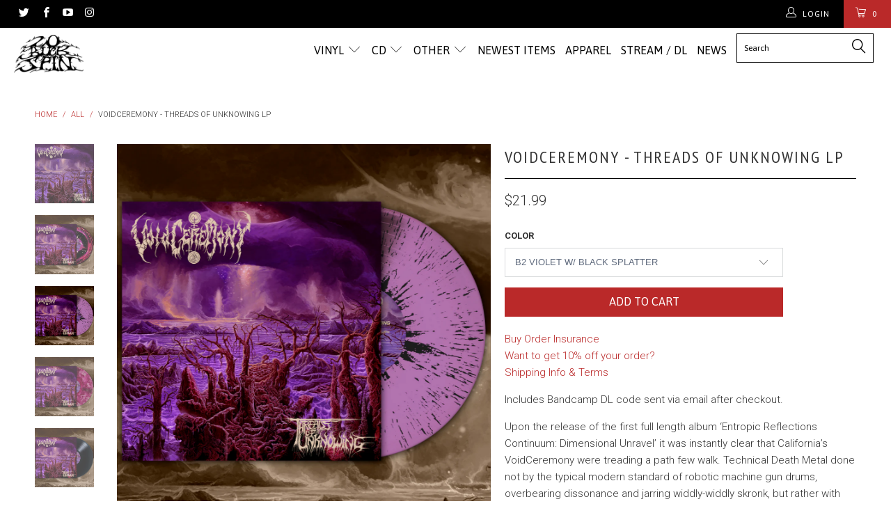

--- FILE ---
content_type: text/html; charset=utf-8
request_url: https://www.20buckspin.com/products/voidceremony-threads-of-unknowing-lp
body_size: 32926
content:


 <!DOCTYPE html> <!--[if lt IE 7 ]> <html class="ie ie6" lang="en"> <![endif]--> <!--[if IE 7 ]> <html class="ie ie7" lang="en"> <![endif]--> <!--[if IE 8 ]> <html class="ie ie8" lang="en"> <![endif]--> <!--[if IE 9 ]> <html class="ie ie9" lang="en"> <![endif]--> <!--[if (gte IE 10)|!(IE)]> <!--> <html lang="en"> <!-- <![endif]--> <head> <script>
    
    window.wh_metafields = {};
    window.wh_discount_value = 1;
    window.settings = {"performance":"ludicious","image_loading_style":"fade-in","logo_color":"#000000","regular_color":"#333333","banner_color":"#000000","headline_color":"#333333","headline_border_color":"#000000","featured_promos_text_color":"#ffffff","headline_footer_text_color":"#ffffff","sub_footer_text_color":"#cccccc","sale_color":"#d54d4d","was_price_color":"#8c8b8b","promo_text_color":"#333333","shop_home_page_content_text_color":"#000000","password_page_text_color":"#000000","newsletter_popup_color":"#363636","newsletter_section_color":"#000000","top_bar_color":"#ffffff","top_bar_color_hover":"#ba2929","nav_color":"#000000","nav_color_home":"#000000","nav_color_hover":"#ba2929","link_color":"#ba2929","link_hover_color":"#333333","sidebar_nav_color":"#ba2929","sidebar_nav_color_hover":"#333333","sub_footer_link_color":"#ffffff","sub_footer_link_color_hover":"#ba2929","btn_color":"#ba2929","btn_hover_color":"#000000","btn_text_color":"#ffffff","button_style":"square","table_styles_enabled":false,"border_color":"#cccccc","sub_footer_border_color":"#ffffff","sale_banner_color":"#ba2929","new_banner_color":"#ba2929","shop_bg_color":"#ffffff","modal_background_color":"#ffffff","top_bar_bg_color":"#000000","top_bar_cart_bg_color":"#ba2929","banner_background_color":"#1e1e1e","header_bg_color":"#ffffff","header_background":true,"transparent_header":false,"promo_bg_color":"#ffffff","shop_home_page_content_bg_color":"#ffffff","featured_links_background":"#ffffff","use_custom_bg_image":false,"repeat_bg":"repeat","bg_fixed":false,"bg_stretched":false,"sub_footer_color":"#000000","use_custom_footer_image":false,"footer_bg_stretched":false,"newsletter_popup_background_color":"#ffffff","newsletter_section_background_color":"#000000","password_page_background_color":"#000000","use_password_bg_image":true,"pagework_page_bg_stretched":true,"logo_font":"Google_Oswald","logo_weight":"normal","logo_font_style":"uppercase","logo_font_size":"20","headline_font":"Google_PT+Sans+Narrow","headline_weight":"lighter","headline_font_style":"uppercase","headline_font_text":"normal","headline_font_size":"24","headline_letter_spacing":"2","headline_border":"thin","top_bar_font_size":"12","top_bar_letter_spacing":"1","nav_font":"Google_Asap","nav_weight":"normal","nav_font_style":"uppercase","nav_font_size":"16","nav_letter_spacing":"0","nav_shadow":false,"regular_font":"Google_Roboto","regular_weight":"lighter","regular_font_style":"none","regular_font_size":"15","button_weight":"normal","button_font_style":"uppercase","button_font_size":"16","footer_font_size":"14","slideshow_headline_size":"56","slideshow_headline_weight":"lighter","slideshow_subtitle_font":"Google_Roboto","slideshow_subtitle_weight":"lighter","slideshow_subtitle_font_style":"uppercase","slideshow_subtitle_font_text":"normal","slideshow_subtitle_size":"18","slideshow_subtitle_letter_spacing":"1","slideshow_shadow":false,"use_logo":true,"logo_alignment":"left","use_logo_home":false,"use_logo_mobile":true,"logo_width":"100","promo_text":"","phone_number":"","top_bar_menu":"","main_linklist":"","main_linklist2":"turbo-main-menu","menu_position":"inline","menu_alignment":"align_right","fixed_header":true,"logo_top_padding":"10","menu_top_padding":"8","cart_icon":"cart","search_enabled":true,"search_option":"products","collection_sidebar":false,"product_sidebar":false,"collection_top_sidebar_page":"","collection_sidebar_linklist":"","collection_sidebar_linklist2":"","filter_by_category":false,"filter_by_tag":true,"collection_sidebar_products":false,"collection_sidebar_vendors":false,"collection_sidebar_page":"","footer_logo":true,"footer_linklist_1":"information","footer_linklist_2":"","footer_linklist_3":"","footer_content_page":"","copyright_text":"","display_designed_by":false,"display_payment_methods":false,"behind_menu":false,"position_1":"16","position_2":"12","position_3":"9","position_4":"0","position_5":"18","position_6":"0","position_7":"0","position_8":"0","position_9":"0","position_10":"0","position_11":"0","position_12":"0","position_13":"0","position_14":"0","position_15":"0","position_16":"0","position_17":"0","position_18":"0","caption_background":false,"caption_background_transparency":false,"image_1_pretext":"","image_1_headline":"ALL VINYL ALL THE TIME","image_1_subtitle":"Just what doctor ordered.","image_1_text_position":"center","image_1_text_align":"center","image_1_button1_text":"NEWEST VINYL","image_1_button1_link":"","image_1_button1_highlight":true,"image_1_button2_text":"20 BUCK SPIN TITLES","image_1_button2_link":"","image_1_button2_highlight":true,"image_2_pretext":"","image_2_headline":"","image_2_subtitle":"","image_2_text_position":"left","image_2_text_align":"center","image_2_button1_text":"","image_2_button1_link":"","image_2_button1_highlight":false,"image_2_button2_text":"","image_2_button2_link":"","image_2_button2_highlight":false,"image_3_pretext":"","image_3_headline":"","image_3_subtitle":"","image_3_text_position":"left","image_3_text_align":"center","image_3_button1_text":"","image_3_button1_link":"","image_3_button1_highlight":false,"image_3_button2_text":"","image_3_button2_link":"","image_3_button2_highlight":false,"image_4_pretext":"","image_4_headline":"","image_4_subtitle":"","image_4_text_position":"left","image_4_text_align":"center","image_4_button1_text":"","image_4_button1_link":"","image_4_button1_highlight":false,"image_4_button2_text":"","image_4_button2_link":"","image_4_button2_highlight":false,"image_5_pretext":"","image_5_headline":"","image_5_subtitle":"","image_5_text_position":"left","image_5_text_align":"center","image_5_button1_text":"","image_5_button1_link":"","image_5_button1_highlight":false,"image_5_button2_text":"","image_5_button2_link":"","image_5_button2_highlight":false,"image_6_pretext":"","image_6_headline":"","image_6_subtitle":"","image_6_text_position":"left","image_6_text_align":"left","image_6_button1_text":"","image_6_button1_link":"","image_6_button1_highlight":false,"image_6_button2_text":"","image_6_button2_link":"","image_6_button2_highlight":false,"featured_promos_per_row":"4","featured_promos_grid":"full_width","feature_title_on_image_enabled":true,"featured_links_style":"","feature1_enabled":true,"feature1_link":"https:\/\/www.20buckspin.com\/collections\/new-vinyl","feature1_title":"","feature1_description":"","feature1_button":"NEW VINYL","feature2_enabled":true,"feature2_link":"http:\/\/support.outofthesandbox.com\/","feature2_title":"Promo 2","feature2_description":"Visit the Out of the Sandbox Support Center for Turbo-related articles and how-tos","feature2_button":"","feature3_enabled":true,"feature3_link":"","feature3_title":"Promo 3","feature3_description":"Publish Turbo as your main theme when you're ready to launch!","feature3_button":"","feature4_enabled":true,"feature4_link":"https:\/\/twitter.com\/outofthesandbox","feature4_title":"Promo 4","feature4_description":"Let us know when your new shop launches on Twitter","feature4_button":"","feature5_enabled":false,"feature5_link":"","feature5_title":"","feature5_description":"","feature5_button":"","feature6_enabled":false,"feature6_link":"","feature6_title":"","feature6_description":"","feature6_button":"","feature7_enabled":false,"feature7_link":"","feature7_title":"","feature7_description":"","feature7_button":"","feature8_enabled":false,"feature8_link":"","feature8_title":"","feature8_description":"","feature8_button":"","frontpage_linklist":"featured","frontpage_collections_per_row":"1","frontpage_text_align":"left","homepage_products_per_grid":"3","homepage_products_per_slide":"5","frontpage_collection":"front","frontpage_collection_style":"grid","frontpage_collection2":"newest-20-buck-spin-releases","frontpage_collection_style2":"slider","frontpage_collection_full":"front","frontpage_display_description":true,"frontpage_product_stagger":false,"homepage1":"front-page","homepage2":"","homepage3":"","blog_widget_select":"news","home_page_articles":"4","slideshow_text_animation":"","slideshow_text_background":false,"slideshow_background_transparency":false,"slideshow_arrow_size":"light","slidespeed":"10000","slide1_enabled":true,"slide1_alt_text":"","slide1_pretext":"","slide1_headline":"","slide1_subtitle":"","slide1_text_position":"center","slide1_text_align":"center","slide1_button1_text":"","slide1_button1_link":"\/coscradh","slide1_button1_highlight":false,"slide1_button2_text":"","slide1_button2_link":"","slide1_button2_highlight":false,"slide2_enabled":true,"slide2_alt_text":"","slide2_pretext":"","slide2_headline":"","slide2_subtitle":"","slide2_text_position":"center","slide2_text_align":"center","slide2_button1_text":"","slide2_button1_link":"\/wode","slide2_button1_highlight":false,"slide2_button2_text":"","slide2_button2_link":"","slide2_button2_highlight":false,"slide3_enabled":true,"slide3_alt_text":"","slide3_pretext":"","slide3_headline":"","slide3_subtitle":"","slide3_text_position":"left","slide3_text_align":"left","slide3_button1_text":"","slide3_button1_link":"\/species","slide3_button1_highlight":false,"slide3_button2_text":"","slide3_button2_link":"","slide3_button2_highlight":false,"slide4_enabled":true,"slide4_alt_text":"","slide4_pretext":"","slide4_headline":"","slide4_subtitle":"","slide4_text_position":"left","slide4_text_align":"left","slide4_button1_text":"","slide4_button1_link":"\/ritualmass","slide4_button1_highlight":false,"slide4_button2_text":"","slide4_button2_link":"","slide4_button2_highlight":false,"slide5_enabled":true,"slide5_alt_text":"","slide5_pretext":"","slide5_headline":"","slide5_subtitle":"","slide5_text_position":"left","slide5_text_align":"left","slide5_button1_text":"","slide5_button1_link":"\/voidceremony","slide5_button1_highlight":false,"slide5_button2_text":"","slide5_button2_link":"","slide5_button2_highlight":false,"slide6_enabled":true,"slide6_alt_text":"","slide6_pretext":"","slide6_headline":"","slide6_subtitle":"","slide6_text_position":"left","slide6_text_align":"left","slide6_button1_text":"","slide6_button1_link":"\/tribunal","slide6_button1_highlight":false,"slide6_button2_text":"","slide6_button2_link":"","slide6_button2_highlight":false,"banner_video_source":"youtube","aspect_ratio":"16:9","banner_video_autoloop":false,"banner_video_autoplay":false,"banner_video_text":false,"video_dark_overlay":false,"banner_video_id":"eGyhA-DIYvg","banner_video_mp4":"","banner_video_ogv":"","video_text_background":false,"video_background_transparency":false,"video_pretext":"Full-width video section","video_headline":"Optional heading here","video_subtitle":"","video_text_position":"center","video_text_align":"center","video_button1_text":"Play Video","video_button1_link":"","video_button1_highlight":true,"video_button2_text":"","video_button2_link":"","video_button2_highlight":false,"twitter_widget":false,"twitter_username":"20buckspinlabel","twitter_title":"TWITTER","twitter_theme":"light","tweet_count":"4","instagram_widget":false,"instagram_client_id":"35102952.d90570a.9a01fb040e354caa8c5badb39d165c7f","instagram_title":"INSTAGRAM","instagram_count":"6","product_breadcrumb":true,"display_tags":false,"display_type":false,"display_vendor":false,"display_sku":false,"display_collections":false,"display_related_products":true,"related_products_per_slide":"5","notify_me_form":false,"display_product_quantity":false,"display_inventory_left":false,"gallery_arrows":true,"product_thumbs":true,"activate_zoom":true,"activate_autoplay":false,"product_images_position":"left","thumbnail_position":"left-thumbnails","product_form_style":"dropdown","product_description_position":"bottom","free_price_text":"Free","size_chart":"","enable_shopify_review_comments":false,"review_position":"next_to_gallery","enable_shopify_collection_badges":false,"enable_shopify_product_badges":false,"products_per_row":"3","mobile_products_per_row":"1","pagination_limit":"24","pagination_type":"infinite_scroll","align_height":false,"collection_height":"400","collection_breadcrumb":true,"collection_tags":true,"collection_sort":true,"display_collection_title":true,"display_vendor_collection":false,"sale_banner_enabled":true,"collection_swatches":false,"thumbnail_hover_enabled":false,"quick_shop_enabled":true,"quick_shop_full_description":false,"description_words":"25","collection_banner_enabled":false,"display_collection_header_title":false,"contact_address":"","zoom_level":"15","contact_banner_enabled":true,"image_contact_headline":"","image_contact_subtitle":"","cart_action":"redirect_cart","display_special_instructions":true,"display_tos_checkbox":false,"cart_message":"","show_shipping_calculator":true,"shipping_calculator_default_country":"United States","blog_posts_per_page":"6","blog_articles_per_row":"1","blog_breadcrumb":true,"blog_tags":false,"blog_author":false,"blog_date":true,"blog_comment_count":false,"read_more_link":true,"read_more_style":"button","blog_additional_articles":true,"sidebar_enabled":true,"blog_search":false,"blog_newsletter":false,"display_recent_articles":true,"blog_sidebar_tags":false,"blog_content_page":"","disqus_enabled":false,"disqus_shortname":"","article_banner_enabled":false,"article_banner_darken":true,"blog_banner_enabled":false,"image_blog_headline":"","image_blog_subtitle":"","show_multiple_currencies":false,"currency_format":"money_format","supported_currencies":"USD CAD AUD GBP EUR JPY","default_currency":"USD","mailchimp_link":"\/\/20buckspin.us5.list-manage.com\/subscribe\/post?u=c48ddbf0ebdb1ed68407479d8\u0026amp;id=4371bc5d57","newsletter_popup":false,"newsletter_popup_form":false,"use_newsletter_image":true,"use_newsletter_border":false,"newsletter_img_alt_text":"","newsletter_popup_image_align":"left","newsletter_popup_title":"Sign up today!","newsletter_popup_text":"You can write the headline and text for your newsletter popup in the theme settings (Newsletter section). You can also control how often the popup is displayed or disable it entirely.","newsletter_popup_text_align":"left","newsletter_popup_seconds":"0","newsletter_popup_days":"14","newsletter_banner":false,"use_newsletter_section_bg_image":false,"newsletter_section_text_align":"center","display_social_buttons":true,"social_icons_header":true,"social_icons_footer":true,"twitter_link":"https:\/\/twitter.com\/20buckspinlabel","facebook_link":"https:\/\/facebook.com\/20buckspin","google_link":"","youtube_link":"https:\/\/www.youtube.com\/user\/20buckspinlabel","vimeo_link":"","pinterest_link":"","tumblr_link":"","instagram_link":"https:\/\/www.instagram.com\/20buckspinlabel\/","snapchat_link":"","houzz_link":"","linkedin_link":"","email_link":"","checkout_header_image":null,"checkout_use_storefront_logo":true,"checkout_logo_image":null,"checkout_logo_position":"center","checkout_logo_size":"large","checkout_body_background_image":null,"checkout_body_background_color":"#ffffff","checkout_input_background_color_mode":"white","checkout_sidebar_background_image":null,"checkout_sidebar_background_color":"#fafafa","checkout_heading_font":"Roboto","checkout_body_font":"Roboto","checkout_accent_color":"#ba2929","checkout_button_color":"#ba2929","checkout_error_color":"#ba2929","checkout_use_header_image":false,"checkout_logo":"logo.png","checkout_use_body_background_image":false,"checkout_use_sidebar_background_image":false,"frontpage_products_per_row":"4","frontpage_products_per_row2":"4","products_per_slide":"3","icon_btn_color":"#969696","icon_btn_text_color":"#FFFFFF","quick_shop_color":"#000000","slideshow_arrows":"0","home_blog_slider":"0","promo_banner_global":false,"side_cart_position":"right","slideshow_subtitle_typeface_method":"google_webfonts","headline_animation":"fadeIn","share_banner_color":"#007a87","dropdown_column_links":"10","content_top_padding":"100","tab_background_color":"#ffffff","mobile_header_bg_color":"#666666","mobile_menu_color":"black","shop_use_content_bg_color":false,"shop_content_bg_color":"","shop_use_home_page_content_bg_color":true,"logo_typeface_method":"google_webfonts","logo_websafe_font":"Helvetica, Arial, sans-serif","logo_color_home":"#ffffff","headline_typeface_method":"google_webfonts","headline_websafe_font":"'HelveticaNeue-Light', 'Helvetica Neue Light', 'Helvetica Neue', Helvetica, Arial, sans-serif","nav_typeface_method":"google_webfonts","nav_websafe_font":"'Lucida Grande', 'Lucida Sans Unicode', 'Lucida Sans', Lucida, Helvetica, Arial, sans-serif","regular_typeface_method":"websafe","regular_websafe_font":"'HelveticaNeue-Light', 'Helvetica Neue Light', 'Helvetica Neue', Helvetica, Arial, sans-serif","slideshow_1_enabled":true,"homepage_arrow":true,"image_1_height":"550","image_1_alt_text":"","image_1_text_color":"#ffffff","image_1_button_text":"","image_1_link":"","slideshow_2_enabled":false,"image_2_position":"3","image_2_height":"550","image_2_alt_text":"","image_2_text_color":"#ffffff","image_2_button_text":"","image_2_link":"","slideshow_3_enabled":false,"image_3_position":"5","image_3_height":"550","image_3_alt_text":"","image_3_text_color":"#ffffff","image_3_button_text":"","image_3_link":"","slideshow_4_enabled":false,"image_4_position":"7","image_4_height":"600","image_4_alt_text":"","image_4_text_color":"#ffffff","image_4_button_text":"","image_4_link":"","slideshow_5_enabled":false,"image_5_position":"10","image_5_height":"550","image_5_alt_text":"","image_5_text_color":"#ffffff","image_5_button_text":"","image_5_link":"","slideshow_6_enabled":false,"image_6_position":"2","image_6_height":"550","image_6_alt_text":"","image_6_text_color":"#ffffff","image_6_button_text":"","image_6_link":"","content_1_position":"4","content_2_position":"6","content_3_position":"10","featured_links_position":"2","featured_links":true,"featured_links_count":"3","featured_collections_position":"15","featured_products_position":"8","featured_product_position":"9","featured_blog_position":"13","featured_social_position":"14","instagram_username":"","product_slideshow_animation":"slide","slideshow_speed":"6","add_to_cart_text":"Add to Cart","sold_out_text":"Sold Out","related_products_title":"Related Items","inventory_left_text":"items left","homepage_sidebar":false,"collection_sidebar_vendor_text":"Vendors","tags_text":"Filter","side_cart_enabled":true,"tax_included":false,"shipping_calculator_heading":"Shipping rates calculator","shipping_calculator_submit_button_label":"Calculate shipping rates","shipping_calculator_submit_button_label_disabled":"Calculating...","constrain_logo":true,"total_text":"TOTAL","display_social_buttons_blog":true,"newsletter_enabled":true,"newsletter_description":"Sign up to get the latest on sales, new releases and more …","newsletter_success_text":"Thank you for joining our mailing list!","newsletter_system":"shopify","flickr_link":"","newsletter_popup_page":"","newsletter_popup_max_width":"600","blog_widget":"false","instagram_tag_name":"","slideshow_animation":"fade","slideshow_menu":"true","cart_return":"checkout","side_cart_button_position":"bottom","nav_active_color":"#B8C6C6","quick_shop_text":"Quick View","newsletter_text":"News \u0026 Updates","footer_link_color":"#55c0d4","footer_link_color_hover":"#fc4c02","footer_color":"#16161d","footer_text_color":"#ffffff","featured_text":"#ffffff","feature1_text":"420x265","feature2_text":"420x265","feature3_text":"420x265","featured_links_weight":"bold","social_icons_enabled":"true","headline_sub_footer_text_color":"#404040","customer_layout":"customer_area"};

    
      
       
 window.settings['cart_action'] = 'redirect_cart';
 
 window.settings['side_cart_enabled'] = 'true';</script> <style type="text/css">
    
    .wh-hidden{display: none;}.wh-cart-total {font-weight: bold;display: inline-block;  margin-top: 5px;font-size: 22px;color: #000000;background-color: #FFFF4D;} .additional-notes{text-align:right;background-color: #FFFF4D;color: #000000;font-size: 14px;} .booster-messages{display:block;}
    #booster-discount-item{font-size:70%;padding-top: 5px;padding-bottom: 5px;} #booster-summary-item{font-size:70%;padding-top: 5px;padding-bottom: 5px;} input#booster-discount-code{max-width:200px;display:inline-block;} button#apply-booster-discount{display:inline-block;max-width:200px;}</style> <!-- Wholesale Hero Custom CSS end --> <meta charset="utf-8"> <meta http-equiv="cleartype" content="on"> <meta name="robots" content="index,follow"> <!-- Custom Fonts --> <link href="//fonts.googleapis.com/css?family=.|Oswald:light,normal,bold|PT+Sans+Narrow:light,normal,bold|Asap:light,normal,bold|Roboto:light,normal,bold|Roboto:light,normal,bold" rel="stylesheet" type="text/css" /> <!-- Stylesheets for Turbo 1.0.1 --> <link href="//www.20buckspin.com/cdn/shop/t/28/assets/styles.scss.css?v=104290644888240790731767973665" rel="stylesheet" type="text/css" media="all" /> <title>VOIDCEREMONY - THREADS OF UNKNOWING LP - 20 Buck Spin</title> <meta name="description" content="Includes Bandcamp DL code sent via email after checkout. Upon the release of the first full length album ‘Entropic Reflections Continuum: Dimensional Unravel’ it was instantly clear that California’s VoidCeremony were treading a path few walk. Technical Death Metal done not by the typical modern standard of robotic mac" /> <meta name="author" content="20 Buck Spin"> <meta property="og:url" content="https://www.20buckspin.com/products/voidceremony-threads-of-unknowing-lp"> <meta property="og:site_name" content="20 Buck Spin"> <meta property="og:type" content="product"> <meta property="og:title" content="VOIDCEREMONY - THREADS OF UNKNOWING LP"> <meta property="og:image" content="http://www.20buckspin.com/cdn/shop/products/spin175x1500_f180fefc-074a-466e-808b-6267584d268f_600x.jpg?v=1676939763"> <meta property="og:image:secure_url" content="https://www.20buckspin.com/cdn/shop/products/spin175x1500_f180fefc-074a-466e-808b-6267584d268f_600x.jpg?v=1676939763"> <meta property="og:image" content="http://www.20buckspin.com/cdn/shop/products/spin175_B1_600x.jpg?v=1676940235"> <meta property="og:image:secure_url" content="https://www.20buckspin.com/cdn/shop/products/spin175_B1_600x.jpg?v=1676940235"> <meta property="og:image" content="http://www.20buckspin.com/cdn/shop/products/spin175_B2_600x.jpg?v=1676940244"> <meta property="og:image:secure_url" content="https://www.20buckspin.com/cdn/shop/products/spin175_B2_600x.jpg?v=1676940244"> <meta property="og:price:amount" content="19.99"> <meta property="og:price:currency" content="USD"> <meta property="og:description" content="Includes Bandcamp DL code sent via email after checkout. Upon the release of the first full length album ‘Entropic Reflections Continuum: Dimensional Unravel’ it was instantly clear that California’s VoidCeremony were treading a path few walk. Technical Death Metal done not by the typical modern standard of robotic mac"> <meta name="twitter:site" content="@20buckspinlabel"> <meta name="twitter:card" content="summary"> <meta name="twitter:title" content="VOIDCEREMONY - THREADS OF UNKNOWING LP"> <meta name="twitter:description" content="Includes Bandcamp DL code sent via email after checkout. Upon the release of the first full length album ‘Entropic Reflections Continuum: Dimensional Unravel’ it was instantly clear that California’s VoidCeremony were treading a path few walk. Technical Death Metal done not by the typical modern standard of robotic mac"> <meta name="twitter:image" content="https://www.20buckspin.com/cdn/shop/products/spin175x1500_f180fefc-074a-466e-808b-6267584d268f_medium.jpg?v=1676939763"> <meta name="twitter:image:width" content="240"> <meta name="twitter:image:height" content="240"> <!-- Mobile Specific Metas --> <meta name="HandheldFriendly" content="True"> <meta name="MobileOptimized" content="320"> <meta name="viewport" content="width=device-width,initial-scale=1"> <meta name="theme-color" content="#ffffff"> <link rel="shortcut icon" type="image/x-icon" href="//www.20buckspin.com/cdn/shop/t/28/assets/favicon.png?v=147648434534823135771564784621"> <link rel="canonical" href="https://www.20buckspin.com/products/voidceremony-threads-of-unknowing-lp" /> <script>window.performance && window.performance.mark && window.performance.mark('shopify.content_for_header.start');</script> <meta id="shopify-digital-wallet" name="shopify-digital-wallet" content="/1649352/digital_wallets/dialog"> <meta name="shopify-checkout-api-token" content="f8f3f08987e229a836a9cd317bcf3a60"> <meta id="in-context-paypal-metadata" data-shop-id="1649352" data-venmo-supported="false" data-environment="production" data-locale="en_US" data-paypal-v4="true" data-currency="USD"> <link rel="alternate" type="application/json+oembed" href="https://www.20buckspin.com/products/voidceremony-threads-of-unknowing-lp.oembed"> <script async="async" src="/checkouts/internal/preloads.js?locale=en-US"></script> <link rel="preconnect" href="https://shop.app" crossorigin="anonymous"> <script async="async" src="https://shop.app/checkouts/internal/preloads.js?locale=en-US&shop_id=1649352" crossorigin="anonymous"></script> <script id="apple-pay-shop-capabilities" type="application/json">{"shopId":1649352,"countryCode":"US","currencyCode":"USD","merchantCapabilities":["supports3DS"],"merchantId":"gid:\/\/shopify\/Shop\/1649352","merchantName":"20 Buck Spin","requiredBillingContactFields":["postalAddress","email"],"requiredShippingContactFields":["postalAddress","email"],"shippingType":"shipping","supportedNetworks":["visa","masterCard","amex","discover","elo","jcb"],"total":{"type":"pending","label":"20 Buck Spin","amount":"1.00"},"shopifyPaymentsEnabled":true,"supportsSubscriptions":true}</script> <script id="shopify-features" type="application/json">{"accessToken":"f8f3f08987e229a836a9cd317bcf3a60","betas":["rich-media-storefront-analytics"],"domain":"www.20buckspin.com","predictiveSearch":true,"shopId":1649352,"locale":"en"}</script> <script>var Shopify = Shopify || {};
Shopify.shop = "20-buck-spin.myshopify.com";
Shopify.locale = "en";
Shopify.currency = {"active":"USD","rate":"1.0"};
Shopify.country = "US";
Shopify.theme = {"name":"turbo --WH","id":50485166134,"schema_name":null,"schema_version":null,"theme_store_id":null,"role":"main"};
Shopify.theme.handle = "null";
Shopify.theme.style = {"id":null,"handle":null};
Shopify.cdnHost = "www.20buckspin.com/cdn";
Shopify.routes = Shopify.routes || {};
Shopify.routes.root = "/";</script> <script type="module">!function(o){(o.Shopify=o.Shopify||{}).modules=!0}(window);</script> <script>!function(o){function n(){var o=[];function n(){o.push(Array.prototype.slice.apply(arguments))}return n.q=o,n}var t=o.Shopify=o.Shopify||{};t.loadFeatures=n(),t.autoloadFeatures=n()}(window);</script> <script>
  window.ShopifyPay = window.ShopifyPay || {};
  window.ShopifyPay.apiHost = "shop.app\/pay";
  window.ShopifyPay.redirectState = null;</script> <script id="shop-js-analytics" type="application/json">{"pageType":"product"}</script> <script defer="defer" async type="module" src="//www.20buckspin.com/cdn/shopifycloud/shop-js/modules/v2/client.init-shop-cart-sync_BN7fPSNr.en.esm.js"></script> <script defer="defer" async type="module" src="//www.20buckspin.com/cdn/shopifycloud/shop-js/modules/v2/chunk.common_Cbph3Kss.esm.js"></script> <script defer="defer" async type="module" src="//www.20buckspin.com/cdn/shopifycloud/shop-js/modules/v2/chunk.modal_DKumMAJ1.esm.js"></script> <script type="module">
  await import("//www.20buckspin.com/cdn/shopifycloud/shop-js/modules/v2/client.init-shop-cart-sync_BN7fPSNr.en.esm.js");
await import("//www.20buckspin.com/cdn/shopifycloud/shop-js/modules/v2/chunk.common_Cbph3Kss.esm.js");
await import("//www.20buckspin.com/cdn/shopifycloud/shop-js/modules/v2/chunk.modal_DKumMAJ1.esm.js");

  window.Shopify.SignInWithShop?.initShopCartSync?.({"fedCMEnabled":true,"windoidEnabled":true});</script> <script>
  window.Shopify = window.Shopify || {};
  if (!window.Shopify.featureAssets) window.Shopify.featureAssets = {};
  window.Shopify.featureAssets['shop-js'] = {"shop-cart-sync":["modules/v2/client.shop-cart-sync_CJVUk8Jm.en.esm.js","modules/v2/chunk.common_Cbph3Kss.esm.js","modules/v2/chunk.modal_DKumMAJ1.esm.js"],"init-fed-cm":["modules/v2/client.init-fed-cm_7Fvt41F4.en.esm.js","modules/v2/chunk.common_Cbph3Kss.esm.js","modules/v2/chunk.modal_DKumMAJ1.esm.js"],"init-shop-email-lookup-coordinator":["modules/v2/client.init-shop-email-lookup-coordinator_Cc088_bR.en.esm.js","modules/v2/chunk.common_Cbph3Kss.esm.js","modules/v2/chunk.modal_DKumMAJ1.esm.js"],"init-windoid":["modules/v2/client.init-windoid_hPopwJRj.en.esm.js","modules/v2/chunk.common_Cbph3Kss.esm.js","modules/v2/chunk.modal_DKumMAJ1.esm.js"],"shop-button":["modules/v2/client.shop-button_B0jaPSNF.en.esm.js","modules/v2/chunk.common_Cbph3Kss.esm.js","modules/v2/chunk.modal_DKumMAJ1.esm.js"],"shop-cash-offers":["modules/v2/client.shop-cash-offers_DPIskqss.en.esm.js","modules/v2/chunk.common_Cbph3Kss.esm.js","modules/v2/chunk.modal_DKumMAJ1.esm.js"],"shop-toast-manager":["modules/v2/client.shop-toast-manager_CK7RT69O.en.esm.js","modules/v2/chunk.common_Cbph3Kss.esm.js","modules/v2/chunk.modal_DKumMAJ1.esm.js"],"init-shop-cart-sync":["modules/v2/client.init-shop-cart-sync_BN7fPSNr.en.esm.js","modules/v2/chunk.common_Cbph3Kss.esm.js","modules/v2/chunk.modal_DKumMAJ1.esm.js"],"init-customer-accounts-sign-up":["modules/v2/client.init-customer-accounts-sign-up_CfPf4CXf.en.esm.js","modules/v2/client.shop-login-button_DeIztwXF.en.esm.js","modules/v2/chunk.common_Cbph3Kss.esm.js","modules/v2/chunk.modal_DKumMAJ1.esm.js"],"pay-button":["modules/v2/client.pay-button_CgIwFSYN.en.esm.js","modules/v2/chunk.common_Cbph3Kss.esm.js","modules/v2/chunk.modal_DKumMAJ1.esm.js"],"init-customer-accounts":["modules/v2/client.init-customer-accounts_DQ3x16JI.en.esm.js","modules/v2/client.shop-login-button_DeIztwXF.en.esm.js","modules/v2/chunk.common_Cbph3Kss.esm.js","modules/v2/chunk.modal_DKumMAJ1.esm.js"],"avatar":["modules/v2/client.avatar_BTnouDA3.en.esm.js"],"init-shop-for-new-customer-accounts":["modules/v2/client.init-shop-for-new-customer-accounts_CsZy_esa.en.esm.js","modules/v2/client.shop-login-button_DeIztwXF.en.esm.js","modules/v2/chunk.common_Cbph3Kss.esm.js","modules/v2/chunk.modal_DKumMAJ1.esm.js"],"shop-follow-button":["modules/v2/client.shop-follow-button_BRMJjgGd.en.esm.js","modules/v2/chunk.common_Cbph3Kss.esm.js","modules/v2/chunk.modal_DKumMAJ1.esm.js"],"checkout-modal":["modules/v2/client.checkout-modal_B9Drz_yf.en.esm.js","modules/v2/chunk.common_Cbph3Kss.esm.js","modules/v2/chunk.modal_DKumMAJ1.esm.js"],"shop-login-button":["modules/v2/client.shop-login-button_DeIztwXF.en.esm.js","modules/v2/chunk.common_Cbph3Kss.esm.js","modules/v2/chunk.modal_DKumMAJ1.esm.js"],"lead-capture":["modules/v2/client.lead-capture_DXYzFM3R.en.esm.js","modules/v2/chunk.common_Cbph3Kss.esm.js","modules/v2/chunk.modal_DKumMAJ1.esm.js"],"shop-login":["modules/v2/client.shop-login_CA5pJqmO.en.esm.js","modules/v2/chunk.common_Cbph3Kss.esm.js","modules/v2/chunk.modal_DKumMAJ1.esm.js"],"payment-terms":["modules/v2/client.payment-terms_BxzfvcZJ.en.esm.js","modules/v2/chunk.common_Cbph3Kss.esm.js","modules/v2/chunk.modal_DKumMAJ1.esm.js"]};</script> <script>(function() {
  var isLoaded = false;
  function asyncLoad() {
    if (isLoaded) return;
    isLoaded = true;
    var urls = ["https:\/\/cdn.hextom.com\/js\/freeshippingbar.js?shop=20-buck-spin.myshopify.com"];
    for (var i = 0; i <urls.length; i++) {
      var s = document.createElement('script');
      s.type = 'text/javascript';
      s.async = true;
      s.src = urls[i];
      var x = document.getElementsByTagName('script')[0];
      x.parentNode.insertBefore(s, x);
    }
  };
  if(window.attachEvent) {
    window.attachEvent('onload', asyncLoad);
  } else {
    window.addEventListener('load', asyncLoad, false);
  }
})();</script> <script id="__st">var __st={"a":1649352,"offset":-18000,"reqid":"4c9ba939-baa4-4e1d-90a4-74050e72224f-1769913397","pageurl":"www.20buckspin.com\/products\/voidceremony-threads-of-unknowing-lp","u":"a7158ad7e367","p":"product","rtyp":"product","rid":8129852637491};</script> <script>window.ShopifyPaypalV4VisibilityTracking = true;</script> <script id="captcha-bootstrap">!function(){'use strict';const t='contact',e='account',n='new_comment',o=[[t,t],['blogs',n],['comments',n],[t,'customer']],c=[[e,'customer_login'],[e,'guest_login'],[e,'recover_customer_password'],[e,'create_customer']],r=t=>t.map((([t,e])=>`form[action*='/${t}']:not([data-nocaptcha='true']) input[name='form_type'][value='${e}']`)).join(','),a=t=>()=>t?[...document.querySelectorAll(t)].map((t=>t.form)):[];function s(){const t=[...o],e=r(t);return a(e)}const i='password',u='form_key',d=['recaptcha-v3-token','g-recaptcha-response','h-captcha-response',i],f=()=>{try{return window.sessionStorage}catch{return}},m='__shopify_v',_=t=>t.elements[u];function p(t,e,n=!1){try{const o=window.sessionStorage,c=JSON.parse(o.getItem(e)),{data:r}=function(t){const{data:e,action:n}=t;return t[m]||n?{data:e,action:n}:{data:t,action:n}}(c);for(const[e,n]of Object.entries(r))t.elements[e]&&(t.elements[e].value=n);n&&o.removeItem(e)}catch(o){console.error('form repopulation failed',{error:o})}}const l='form_type',E='cptcha';function T(t){t.dataset[E]=!0}const w=window,h=w.document,L='Shopify',v='ce_forms',y='captcha';let A=!1;((t,e)=>{const n=(g='f06e6c50-85a8-45c8-87d0-21a2b65856fe',I='https://cdn.shopify.com/shopifycloud/storefront-forms-hcaptcha/ce_storefront_forms_captcha_hcaptcha.v1.5.2.iife.js',D={infoText:'Protected by hCaptcha',privacyText:'Privacy',termsText:'Terms'},(t,e,n)=>{const o=w[L][v],c=o.bindForm;if(c)return c(t,g,e,D).then(n);var r;o.q.push([[t,g,e,D],n]),r=I,A||(h.body.append(Object.assign(h.createElement('script'),{id:'captcha-provider',async:!0,src:r})),A=!0)});var g,I,D;w[L]=w[L]||{},w[L][v]=w[L][v]||{},w[L][v].q=[],w[L][y]=w[L][y]||{},w[L][y].protect=function(t,e){n(t,void 0,e),T(t)},Object.freeze(w[L][y]),function(t,e,n,w,h,L){const[v,y,A,g]=function(t,e,n){const i=e?o:[],u=t?c:[],d=[...i,...u],f=r(d),m=r(i),_=r(d.filter((([t,e])=>n.includes(e))));return[a(f),a(m),a(_),s()]}(w,h,L),I=t=>{const e=t.target;return e instanceof HTMLFormElement?e:e&&e.form},D=t=>v().includes(t);t.addEventListener('submit',(t=>{const e=I(t);if(!e)return;const n=D(e)&&!e.dataset.hcaptchaBound&&!e.dataset.recaptchaBound,o=_(e),c=g().includes(e)&&(!o||!o.value);(n||c)&&t.preventDefault(),c&&!n&&(function(t){try{if(!f())return;!function(t){const e=f();if(!e)return;const n=_(t);if(!n)return;const o=n.value;o&&e.removeItem(o)}(t);const e=Array.from(Array(32),(()=>Math.random().toString(36)[2])).join('');!function(t,e){_(t)||t.append(Object.assign(document.createElement('input'),{type:'hidden',name:u})),t.elements[u].value=e}(t,e),function(t,e){const n=f();if(!n)return;const o=[...t.querySelectorAll(`input[type='${i}']`)].map((({name:t})=>t)),c=[...d,...o],r={};for(const[a,s]of new FormData(t).entries())c.includes(a)||(r[a]=s);n.setItem(e,JSON.stringify({[m]:1,action:t.action,data:r}))}(t,e)}catch(e){console.error('failed to persist form',e)}}(e),e.submit())}));const S=(t,e)=>{t&&!t.dataset[E]&&(n(t,e.some((e=>e===t))),T(t))};for(const o of['focusin','change'])t.addEventListener(o,(t=>{const e=I(t);D(e)&&S(e,y())}));const B=e.get('form_key'),M=e.get(l),P=B&&M;t.addEventListener('DOMContentLoaded',(()=>{const t=y();if(P)for(const e of t)e.elements[l].value===M&&p(e,B);[...new Set([...A(),...v().filter((t=>'true'===t.dataset.shopifyCaptcha))])].forEach((e=>S(e,t)))}))}(h,new URLSearchParams(w.location.search),n,t,e,['guest_login'])})(!0,!0)}();</script> <script integrity="sha256-4kQ18oKyAcykRKYeNunJcIwy7WH5gtpwJnB7kiuLZ1E=" data-source-attribution="shopify.loadfeatures" defer="defer" src="//www.20buckspin.com/cdn/shopifycloud/storefront/assets/storefront/load_feature-a0a9edcb.js" crossorigin="anonymous"></script> <script crossorigin="anonymous" defer="defer" src="//www.20buckspin.com/cdn/shopifycloud/storefront/assets/shopify_pay/storefront-65b4c6d7.js?v=20250812"></script> <script data-source-attribution="shopify.dynamic_checkout.dynamic.init">var Shopify=Shopify||{};Shopify.PaymentButton=Shopify.PaymentButton||{isStorefrontPortableWallets:!0,init:function(){window.Shopify.PaymentButton.init=function(){};var t=document.createElement("script");t.src="https://www.20buckspin.com/cdn/shopifycloud/portable-wallets/latest/portable-wallets.en.js",t.type="module",document.head.appendChild(t)}};</script> <script data-source-attribution="shopify.dynamic_checkout.buyer_consent">
  function portableWalletsHideBuyerConsent(e){var t=document.getElementById("shopify-buyer-consent"),n=document.getElementById("shopify-subscription-policy-button");t&&n&&(t.classList.add("hidden"),t.setAttribute("aria-hidden","true"),n.removeEventListener("click",e))}function portableWalletsShowBuyerConsent(e){var t=document.getElementById("shopify-buyer-consent"),n=document.getElementById("shopify-subscription-policy-button");t&&n&&(t.classList.remove("hidden"),t.removeAttribute("aria-hidden"),n.addEventListener("click",e))}window.Shopify?.PaymentButton&&(window.Shopify.PaymentButton.hideBuyerConsent=portableWalletsHideBuyerConsent,window.Shopify.PaymentButton.showBuyerConsent=portableWalletsShowBuyerConsent);</script> <script data-source-attribution="shopify.dynamic_checkout.cart.bootstrap">document.addEventListener("DOMContentLoaded",(function(){function t(){return document.querySelector("shopify-accelerated-checkout-cart, shopify-accelerated-checkout")}if(t())Shopify.PaymentButton.init();else{new MutationObserver((function(e,n){t()&&(Shopify.PaymentButton.init(),n.disconnect())})).observe(document.body,{childList:!0,subtree:!0})}}));</script> <link id="shopify-accelerated-checkout-styles" rel="stylesheet" media="screen" href="https://www.20buckspin.com/cdn/shopifycloud/portable-wallets/latest/accelerated-checkout-backwards-compat.css" crossorigin="anonymous">
<style id="shopify-accelerated-checkout-cart">
        #shopify-buyer-consent {
  margin-top: 1em;
  display: inline-block;
  width: 100%;
}

#shopify-buyer-consent.hidden {
  display: none;
}

#shopify-subscription-policy-button {
  background: none;
  border: none;
  padding: 0;
  text-decoration: underline;
  font-size: inherit;
  cursor: pointer;
}

#shopify-subscription-policy-button::before {
  box-shadow: none;
}

      </style>

 <script>window.performance && window.performance.mark && window.performance.mark('shopify.content_for_header.end');</script> <script>
  document.addEventListener("DOMContentLoaded", function(event) {
    const style = document.getElementById('wsg-custom-style');
    if (typeof window.isWsgCustomer != "undefined" && isWsgCustomer) {
      style.innerHTML = `
        ${style.innerHTML} 
        /* A friend of hideWsg - this will _show_ only for wsg customers. Add class to an element to use */
        .showWsg {
          display: unset;
        }
        /* wholesale only CSS */
        .product_row {
          width: auto !important;
        }
        .additional-checkout-buttons, .shopify-payment-button {
          display: none !important;
        }
        .wsg-proxy-container select {
          background-color: 
          ${
        document.querySelector('input').style.backgroundColor
          ? document.querySelector('input').style.backgroundColor
          : 'white'
        } !important;
        }
      `;
    } else {
      style.innerHTML = `
        ${style.innerHTML}
        /* Add CSS rules here for NOT wsg customers - great to hide elements from retail when we can't access the code driving the element */
        
      `;
    }

    if (typeof window.embedButtonBg !== undefined && typeof window.embedButtonText !== undefined && window.embedButtonBg !== window.embedButtonText) {
      style.innerHTML = `
        ${style.innerHTML}
        .wsg-button-fix {
          background: ${embedButtonBg} !important;
          border-color: ${embedButtonBg} !important;
          color: ${embedButtonText} !important;
        }
      `;
    }

    // =========================
    //         CUSTOM JS
    // ==========================
    if (document.querySelector(".wsg-proxy-container")) {
      initNodeObserver(wsgCustomJs);
    }
  })

  function wsgCustomJs() {

    // update button classes
    const button = document.querySelectorAll(".wsg-button-fix");
    let buttonClass = "xxButtonClassesHerexx";
    buttonClass = buttonClass.split(" ");
    for (let i = 0; i <button.length; i++) {
      button[i].classList.add(... buttonClass);
    }

    // wsgCustomJs window placeholder
    // update secondary btn color on proxy cart
    if (document.getElementById("wsg-checkout-one")) {
      const checkoutButton = document.getElementById("wsg-checkout-one");
      let wsgBtnColor = window.getComputedStyle(checkoutButton).backgroundColor;
      let wsgBtnBackground = "none";
      let wsgBtnBorder = "thin solid " + wsgBtnColor;
      let wsgBtnPadding = window.getComputedStyle(checkoutButton).padding;
      let spofBtn = document.querySelectorAll(".spof-btn");
      for (let i = 0; i <spofBtn.length; i++) {
        spofBtn[i].style.background = wsgBtnBackground;
        spofBtn[i].style.color = wsgBtnColor;
        spofBtn[i].style.border = wsgBtnBorder;
        spofBtn[i].style.padding = wsgBtnPadding;
      }
    }

    // update Quick Order Form label
    if (typeof window.embedSPOFLabel != "undefined" && embedSPOFLabel) {
      document.querySelectorAll(".spof-btn").forEach(function(spofBtn) {
        spofBtn.removeAttribute("data-translation-selector");
        spofBtn.innerHTML = embedSPOFLabel;
      });
    }
  }

  function initNodeObserver(onChangeNodeCallback) {

    // Select the node that will be observed for mutations
    const targetNode = document.querySelector(".wsg-proxy-container");

    // Options for the observer (which mutations to observe)
    const config = {
      attributes: true,
      childList: true,
      subtree: true
    };

    // Callback function to execute when mutations are observed
    const callback = function(mutationsList, observer) {
      for (const mutation of mutationsList) {
        if (mutation.type === 'childList') {
          onChangeNodeCallback();
          observer.disconnect();
        }
      }
    };

    // Create an observer instance linked to the callback function
    const observer = new MutationObserver(callback);

    // Start observing the target node for configured mutations
    observer.observe(targetNode, config);
  }</script> <style id="wsg-custom-style">
  /* A friend of hideWsg - this will _show_ only for wsg customers. Add class to an element to use */
  .showWsg {
    display: none;
  }
  /* Signup/login */
  #wsg-signup select,
  #wsg-signup input,
  #wsg-signup textarea {
    height: 46px;
    border: thin solid #d1d1d1;
    padding: 6px 10px;
  }
  #wsg-signup textarea {
    min-height: 100px;
  }
  .wsg-login-input {
    height: 46px;
    border: thin solid #d1d1d1;
    padding: 6px 10px;
  }
/*   Quick Order Form */
  .wsg-table td {
    border: none;
    min-width: 150px;
  }
  .wsg-table tr {
    border-bottom: thin solid #d1d1d1; 
    border-left: none;
  }
  .wsg-table input[type="number"] {
    border: thin solid #d1d1d1;
    padding: 5px 15px;
    min-height: 42px;
  }
  #wsg-spof-link a {
    text-decoration: inherit;
    color: inherit;
  }
  .wsg-proxy-container {
    margin-top: 0% !important;
  }
  @media screen and (max-width:768px){
    .wsg-proxy-container .wsg-table input[type="number"] {
        max-width: 80%; 
    }
    .wsg-center img {
      width: 50px !important;
    }
    .wsg-variant-price-area {
      min-width: 70px !important;
    }
  }
  /* Submit button */
  #wsg-cart-update{
    padding: 8px 10px;
    min-height: 45px;
    max-width: 100% !important;
  }
  .wsg-table {
    background: inherit !important;
  }
  .wsg-spof-container-main {
    background: inherit !important;
  }
  /* General fixes */
  .wsg-hide-prices {
    opacity: 0;
  }
  .wsg-ws-only .button {
    margin: 0;
  }</style><!-- BEGIN app block: shopify://apps/wholesale-gorilla/blocks/wsg-header/c48d0487-dff9-41a4-94c8-ec6173fe8b8d -->

   
  















  <!-- check for wsg customer - this now downcases to compare so we are no longer concerned about case matching in tags -->


      
      
      
      
      
      <!-- ajax data -->
      
        
          
        
      
      <script>
        console.log("Wsg-header release 5.22.24")
        // here we need to check if we on a previw theme and set the shop config from the metafield
        
const wsgShopConfigMetafields = {
            
          
            
          
            
          
            
              shopConfig : {"btnClasses":"","hideDomElements":[".hideWsg",".quick-shop .modal_price"],"wsgPriceSelectors":{"productPrice":[".modal_price"],"collectionPrices":[".product-details .price",".item-pricing",".price"]},"autoInstall":false,"wsgAjax":true,"wsgMultiAjax":true,"wsgAjaxSettings":{"price":"li.cart_item > a > strong.price","linePrice":"","subtotal":".cart_subtotal .right","checkoutBtn":"[value='Checkout']"},"wsgSwatch":".selector-wrapper","wsgAccountPageSelector":".account-header","wsgVolumeTable":".shopify-product-form","excludedSections":[],"productSelectors":[".products-slider .flickity-slider > div",".product-list > div",".item-result.result--product",".product_row",".thumbnail"],"wsgQVSelector":[".quick-shop"],"fileList":[],"wsgVersion":6,"installing":false,"themeId":50485166134},
            
          
}
        let wsgShopConfig = {"btnClasses":"","hideDomElements":[".hideWsg",".quick-shop .modal_price"],"wsgPriceSelectors":{"productPrice":[".modal_price"],"collectionPrices":[".product-details .price",".item-pricing",".price"]},"autoInstall":false,"wsgAjax":true,"wsgMultiAjax":true,"wsgAjaxSettings":{"price":"li.cart_item > a > strong.price","linePrice":"","subtotal":".cart_subtotal .right","checkoutBtn":"[value='Checkout']"},"wsgSwatch":".selector-wrapper","wsgAccountPageSelector":".account-header","wsgVolumeTable":".shopify-product-form","excludedSections":[],"productSelectors":[".products-slider .flickity-slider > div",".product-list > div",".item-result.result--product",".product_row",".thumbnail"],"wsgQVSelector":[".quick-shop"],"fileList":[],"wsgVersion":6,"installing":false,"themeId":50485166134};
        if (window.Shopify.theme.role !== 'main') {
          const wsgShopConfigUnpublishedTheme = wsgShopConfigMetafields[`shopConfig${window.Shopify.theme.id}`];
          if (wsgShopConfigUnpublishedTheme) {
            wsgShopConfig = wsgShopConfigUnpublishedTheme;
          }
        }
        // ==========================================
        //      Set global liquid variables
        // ==========================================
        // general variables 1220
        var wsgVersion = 6.0;
        var wsgActive = true;
        // the permanent domain of the shop
        var shopPermanentDomain = '20-buck-spin.myshopify.com';
        const wsgShopOrigin = 'https://www.20buckspin.com';
        const wsgThemeTemplate = 'product';
        //customer
        var isWsgCustomer = 
          false
        ;
        var wsgCustomerTags = null
        var wsgCustomerId = null
        // execution variables
        var wsgRunCollection;
        var wsgCollectionObserver;
        var wsgRunProduct;
        var wsgRunAccount;
        var wsgRunCart;
        var wsgRunSinglePage;
        var wsgRunSignup;
        var wsgRunSignupV2;
        var runProxy;
        // wsgData
        var wsgData = {"hostedStore":{"branding":{"isShowLogo":true,"shopName":"20 Buck Spin"},"accountPage":{"title":"My Account"},"cartPage":{"description":"","title":"Your Cart"},"catalogPage":{"collections":[],"hideSoldOut":false,"imageAspectRatio":"adaptToImage","numberOfColumns":4,"productsPerPage":12},"spofPage":{"description":"","title":"Quick Order Form"},"colorSettings":{"background":"#FFFFFF","primaryColor":"#000000","secondaryColor":"#FFFFFF","textColor":"#000000"},"footer":{"privacyPolicy":false,"termsOfService":false},"bannerText":"You are logged in to your wholesale account"},"translations":{"custom":false,"enable":false,"language":"english","translateBasedOnMarket":true},"shop_preferences":{"cart":{"note":{"description":"","isRequired":false},"poNumber":{"isRequired":false,"isShow":false},"termsAndConditions":{"isEnable":false,"text":""}},"exclusionsAndLocksSettings":{},"transitions":{"showTransitions":false,"installedTransitions":true},"retailPrice":{"enable":false,"label":"","lowerOpacity":true,"strikethrough":true},"checkInventory":true,"showShipPartial":false,"exclusions":[],"autoBackorder":false,"taxRate":-1,"draftNotification":true,"hideExclusions":true,"minOrder":150,"marketSetting":false,"customWholesaleDiscountLabel":"","taxLabel":"","includeTaxInPriceRule":false,"retailExclusionsStatus":"enabled"},"page_styles":{"btnClasses":"","proxyMargin":0,"shipMargin":50},"volume_discounts":{"quantity_discounts":{"enabled":false,"products":[],"collections":[]},"settings":{"product_price_table":{},"custom_messages":{"custom_banner":{"banner_default":true,"banner_input":"Spend {{$}}, receive {{%}} off of your order."},"custom_success":{"success_default":true,"success_input":"Congratulations!  You received {{%}} off of your order!"}}},"discounts":[],"enabled":false},"shipping_rates":{"handlingFee":{"type":"flat","amount":-1,"percent":-1,"min":-1,"max":-1,"label":""},"itemReservationOnInternational":{"isEnabledCustomReservationTime":false,"isReserveInventory":false,"reserveInventoryDays":60},"internationalMsg":{"title":"Thank you for your order.","message":"<p>We will add shipping cost and applicable fees to your order and send you a final invoice shortly.</p>"},"localPickup":{"fee":-1,"instructions":"","isEnabled":false,"locations":[],"minOrderPrice":0,"pickupTime":""},"localDelivery":{"isEnabled":true,"minOrderPrice":0},"useShopifyDefault":false,"freeShippingMin":-1,"fixedPercent":-1,"flatRate":-1,"redirectInternational":true,"ignoreAll":true,"ignoreCarrierRates":false,"autoApplyLowestRate":true,"deliveryTime":"","ignoreShopifyFreeRates":false,"isIncludeLocalDeliveryInLowestRate":true,"customShippingRateLabel":""},"single_page":{"collapseCollections":true,"linkInCart":true,"menuAction":"exclude","message":"","isHideSPOFbtn":false,"isShowInventoryInfo":true,"isShowSku":true,"spofButtonText":"Quick Order Form"},"net_orders":{"netRedirect":{"title":"Thank you for your order!","message":"<p>Thanks for your order. We will add in the applicable shipping costs and processing fees and send you an invoice shortly.</p>","autoEmail":false},"netTag":"wholesale","enabled":true,"autoPending":false,"defaultPaymentTermsTemplateId":"","netTags":[],"isEnabledCustomReservationTime":false,"isReserveInventory":false,"reserveInventoryDays":60},"customer":{"signup":{"autoInvite":false,"autoTags":[],"taxExempt":true},"accountMessage":"<p><br></p>","loginMessage":"Log in to your wholesale account here.","redirectMessage":"<p>Keep an eye on your email. As soon as we verify your account we will send you an email with a link to set up your password and start shopping.</p>","accountPendingTitle":"Account Created!"},"quantity":{"cart":{"minValue":150},"collections":[],"migratedToCurrent":true,"products":[]},"activeTags":["wholesale","proforma","wsgTestTag","FULCIBAND"],"hideDrafts":[],"server_link":"https://www.wholesalegorilla.app/shop_assets/wsg-index.js","tier":"basic","updateShopAnalyticsJobId":541,"isPauseShop":false,"installStatus":"complete"}
        var wsgTier = 'basic'
        // AJAX variables
        var wsgRunAjax;
        var wsgAjaxCart;
        // product variables
        var wsgCollectionsList = [{"id":7657142,"handle":"20-buck-spin","updated_at":"2026-01-31T07:00:18-05:00","published_at":"2012-06-24T01:42:05-04:00","sort_order":"alpha-asc","template_suffix":null,"published_scope":"global","title":"20 BUCK SPIN","body_html":""},{"id":11943143,"handle":"20bs-vinyl","updated_at":"2026-01-31T07:00:18-05:00","published_at":"2013-09-30T15:01:47-04:00","sort_order":"alpha-asc","template_suffix":null,"published_scope":"global","title":"20 BUCK SPIN VINYL","body_html":""},{"id":286048616605,"handle":"20bs-in-stock","title":"20BS IN STOCK","updated_at":"2026-01-31T07:00:18-05:00","body_html":"","published_at":"2021-11-07T15:05:29-05:00","sort_order":"alpha-asc","template_suffix":"","disjunctive":false,"rules":[{"column":"vendor","relation":"equals","condition":"20 Buck Spin"},{"column":"variant_inventory","relation":"greater_than","condition":"0"}],"published_scope":"global"},{"id":233713074333,"handle":"all","title":"All","updated_at":"2026-01-31T07:00:18-05:00","body_html":null,"published_at":"2021-01-19T02:30:56-05:00","sort_order":"best-selling","template_suffix":null,"disjunctive":false,"rules":[{"column":"type","relation":"not_equals","condition":"Digital Track"}],"published_scope":"web"},{"id":497089511731,"handle":"all-except-discount-insurance","title":"ALL EXCEPT INSURANCE","updated_at":"2026-01-31T07:00:18-05:00","body_html":"","published_at":"2025-08-06T13:48:14-04:00","sort_order":"alpha-asc","template_suffix":"","disjunctive":false,"rules":[{"column":"variant_inventory","relation":"less_than","condition":"9000"}],"published_scope":"global"},{"id":11945523,"handle":"all-products","title":"ALL PRODUCTS","updated_at":"2026-01-31T07:00:18-05:00","body_html":"","published_at":"2013-09-30T17:56:39-04:00","sort_order":"alpha-asc","template_suffix":null,"disjunctive":false,"rules":[{"column":"variant_inventory","relation":"greater_than","condition":"0"}],"published_scope":"global"},{"id":490744021299,"handle":"march-2025-discount","title":"MARCH 2025 DISCOUNT","updated_at":"2026-01-31T07:00:18-05:00","body_html":"","published_at":"2025-03-07T18:34:49-05:00","sort_order":"best-selling","template_suffix":"","disjunctive":true,"rules":[{"column":"title","relation":"not_contains","condition":"PENITENCE"},{"column":"title","relation":"not_contains","condition":"OFFAL"}],"published_scope":"global"},{"id":23978185,"handle":"music","title":"MUSIC","updated_at":"2026-01-31T07:00:18-05:00","body_html":null,"published_at":"2014-05-26T23:43:43-04:00","sort_order":"alpha-asc","template_suffix":null,"disjunctive":true,"rules":[{"column":"type","relation":"equals","condition":"CD"},{"column":"type","relation":"equals","condition":"VINYL"},{"column":"type","relation":"equals","condition":"TAPE"}],"published_scope":"global"},{"id":7656940,"handle":"new-items-1","title":"NEW ITEMS","updated_at":"2026-01-31T07:00:18-05:00","body_html":"","published_at":"2012-06-24T01:00:17-04:00","sort_order":"created-desc","template_suffix":"","disjunctive":false,"rules":[{"column":"variant_price","relation":"less_than","condition":"500"},{"column":"variant_inventory","relation":"greater_than","condition":"0"},{"column":"type","relation":"not_equals","condition":"Digital Track"}],"published_scope":"global"},{"id":11943489,"handle":"new-vinyl","title":"NEW VINYL","updated_at":"2026-01-31T07:00:18-05:00","body_html":"","published_at":"2013-09-30T15:22:56-04:00","sort_order":"created-desc","template_suffix":null,"disjunctive":false,"rules":[{"column":"type","relation":"equals","condition":"VINYL"},{"column":"variant_inventory","relation":"greater_than","condition":"0"},{"column":"variant_price","relation":"less_than","condition":"100000"}],"published_scope":"global"},{"id":11943045,"handle":"top-selling-vinyl","title":"TOP SELLING VINYL","updated_at":"2026-01-31T07:00:18-05:00","body_html":"","published_at":"2013-09-30T14:52:25-04:00","sort_order":"best-selling","template_suffix":null,"disjunctive":false,"rules":[{"column":"type","relation":"equals","condition":"VINYL"},{"column":"variant_price","relation":"less_than","condition":"100000"},{"column":"variant_inventory","relation":"greater_than","condition":"0"}],"published_scope":"global"},{"id":7656752,"handle":"vinyl","title":"VINYL","updated_at":"2026-01-31T07:00:18-05:00","body_html":"","published_at":"2012-06-23T23:51:00-04:00","sort_order":"alpha-asc","template_suffix":null,"disjunctive":false,"rules":[{"column":"type","relation":"equals","condition":"VINYL"},{"column":"variant_inventory","relation":"greater_than","condition":"0"}],"published_scope":"global"},{"id":198207242397,"handle":"voidceremony","updated_at":"2026-01-30T07:00:15-05:00","published_at":"2020-05-28T17:18:07-04:00","sort_order":"manual","template_suffix":"","published_scope":"global","title":"VOIDCEREMONY","body_html":""}]
        var wsgProdData = {"id":8129852637491,"title":"VOIDCEREMONY - THREADS OF UNKNOWING LP","handle":"voidceremony-threads-of-unknowing-lp","description":"\u003cp\u003e\u003cstrong\u003e\u003c\/strong\u003eIncludes Bandcamp DL code sent via email after checkout.\u003c\/p\u003e\n\u003cp\u003eUpon the release of the first full length album ‘Entropic Reflections Continuum: Dimensional Unravel’ it was instantly clear that California’s VoidCeremony were treading a path few walk. Technical Death Metal done not by the typical modern standard of robotic machine gun drums, overbearing dissonance and jarring widdly-widdly skronk, but rather with the gliding organized chaos and smooth fluidity of a jazz quartet. \u003cbr\u003e\u003cbr\u003eOn second album ‘Threads of Unknowing’ mastermind Garrett Johnson takes the concepts on earlier display and summons evermore progressive and technically dazzling marvels of time-melting death black fusion. With the addition of legend-in-the-making guitar virtuoso Phil Tougas (Atramentus, Chthe’ilist, Worm, First Fragment) to the lineup, the two shredders compliment and play off each other with riffs and solo ideas that have rarely been tread in the Death Metal lexicon. Returning bass god Damon Good (Stargazer, Mournful Congregation) is once again a stand out weaving fretless bass mastery on par with Steve DiGiorgio, while Charlie Koryn keeps the vast dynamics at play together and moving forward. \u003cbr\u003e\u003cbr\u003eWith an apt cover painting representing an ancient and forgotten future, VoidCeremony itself seems to be operating on an alternate Death Metal timeline that once made itself known, but only briefly and was soon left behind for more commercial appeal. Yet the portal has been re-opened and the merging of these boundless possibilities and directions are being freshly explored once again.\u003c\/p\u003e\n\u003cp\u003e\u003cmeta charset=\"UTF-8\"\u003e\u003cstrong\u003eCOLOR VINYL IMAGES SHOWN ARE DIGITAL MOCK UPS OF WHAT THE VARIANT IS LOOSELY EXPECTED TO LOOK LIKE BASED ON COLORS AND CONFIGURATION REQUESTED FROM THE MANUFACTURER. IT SHOULD NOT BE CONSIDERED A COMPLETELY ACCURATE REPRESENTATION OF\u003cspan class=\"bcTruncateMore\"\u003e THE FINAL PRODUCT. DUE TO THE UNPREDICTABILITY OF COLOR MIXING IN VINYL RESULTS WILL VARY AND EXCHANGES DUE TO THESE VARIATIONS ARE NOT POSSIBLE. \u003c\/span\u003e\u003c\/strong\u003e\u003c\/p\u003e","published_at":"2023-02-24T10:49:27-05:00","created_at":"2023-02-20T19:36:01-05:00","vendor":"20 Buck Spin","type":"VINYL","tags":["V"],"price":1999,"price_min":1999,"price_max":2299,"available":true,"price_varies":true,"compare_at_price":null,"compare_at_price_min":0,"compare_at_price_max":0,"compare_at_price_varies":false,"variants":[{"id":44471375888691,"title":"B1 NEON VIOLET \/ NEON MAGENTA \/ BLACK MERGE W\/ BONE \u0026 GRIMACE PURPLE SPLATTER","option1":"B1 NEON VIOLET \/ NEON MAGENTA \/ BLACK MERGE W\/ BONE \u0026 GRIMACE PURPLE SPLATTER","option2":null,"option3":null,"sku":"","requires_shipping":true,"taxable":true,"featured_image":{"id":40459687100723,"product_id":8129852637491,"position":2,"created_at":"2023-02-20T19:43:55-05:00","updated_at":"2023-02-20T19:43:55-05:00","alt":null,"width":2000,"height":2000,"src":"\/\/www.20buckspin.com\/cdn\/shop\/products\/spin175_B1.jpg?v=1676940235","variant_ids":[44471375888691]},"available":false,"name":"VOIDCEREMONY - THREADS OF UNKNOWING LP - B1 NEON VIOLET \/ NEON MAGENTA \/ BLACK MERGE W\/ BONE \u0026 GRIMACE PURPLE SPLATTER","public_title":"B1 NEON VIOLET \/ NEON MAGENTA \/ BLACK MERGE W\/ BONE \u0026 GRIMACE PURPLE SPLATTER","options":["B1 NEON VIOLET \/ NEON MAGENTA \/ BLACK MERGE W\/ BONE \u0026 GRIMACE PURPLE SPLATTER"],"price":2299,"weight":680,"compare_at_price":null,"inventory_quantity":0,"inventory_management":"shopify","inventory_policy":"deny","barcode":"810079501069","featured_media":{"alt":null,"id":32803536077107,"position":2,"preview_image":{"aspect_ratio":1.0,"height":2000,"width":2000,"src":"\/\/www.20buckspin.com\/cdn\/shop\/products\/spin175_B1.jpg?v=1676940235"}},"requires_selling_plan":false,"selling_plan_allocations":[]},{"id":44471375921459,"title":"B2 VIOLET W\/ BLACK SPLATTER","option1":"B2 VIOLET W\/ BLACK SPLATTER","option2":null,"option3":null,"sku":"20BS-TOU-VTOU-1","requires_shipping":true,"taxable":true,"featured_image":{"id":40459688083763,"product_id":8129852637491,"position":3,"created_at":"2023-02-20T19:44:04-05:00","updated_at":"2023-02-20T19:44:04-05:00","alt":null,"width":2000,"height":2000,"src":"\/\/www.20buckspin.com\/cdn\/shop\/products\/spin175_B2.jpg?v=1676940244","variant_ids":[44471375921459]},"available":true,"name":"VOIDCEREMONY - THREADS OF UNKNOWING LP - B2 VIOLET W\/ BLACK SPLATTER","public_title":"B2 VIOLET W\/ BLACK SPLATTER","options":["B2 VIOLET W\/ BLACK SPLATTER"],"price":2199,"weight":680,"compare_at_price":null,"inventory_quantity":21,"inventory_management":"shopify","inventory_policy":"deny","barcode":"810079501069","featured_media":{"alt":null,"id":32803537060147,"position":3,"preview_image":{"aspect_ratio":1.0,"height":2000,"width":2000,"src":"\/\/www.20buckspin.com\/cdn\/shop\/products\/spin175_B2.jpg?v=1676940244"}},"requires_selling_plan":false,"selling_plan_allocations":[]},{"id":44471375954227,"title":"B3 DEEP PURPLE CLOUDY","option1":"B3 DEEP PURPLE CLOUDY","option2":null,"option3":null,"sku":"","requires_shipping":true,"taxable":true,"featured_image":{"id":40459688902963,"product_id":8129852637491,"position":4,"created_at":"2023-02-20T19:44:12-05:00","updated_at":"2023-02-20T19:44:12-05:00","alt":null,"width":2000,"height":2000,"src":"\/\/www.20buckspin.com\/cdn\/shop\/products\/spin175_B3.jpg?v=1676940252","variant_ids":[44471375954227]},"available":true,"name":"VOIDCEREMONY - THREADS OF UNKNOWING LP - B3 DEEP PURPLE CLOUDY","public_title":"B3 DEEP PURPLE CLOUDY","options":["B3 DEEP PURPLE CLOUDY"],"price":2199,"weight":680,"compare_at_price":null,"inventory_quantity":22,"inventory_management":"shopify","inventory_policy":"deny","barcode":"810079501069","featured_media":{"alt":null,"id":32803537912115,"position":4,"preview_image":{"aspect_ratio":1.0,"height":2000,"width":2000,"src":"\/\/www.20buckspin.com\/cdn\/shop\/products\/spin175_B3.jpg?v=1676940252"}},"requires_selling_plan":false,"selling_plan_allocations":[]},{"id":44471375986995,"title":"BLACK","option1":"BLACK","option2":null,"option3":null,"sku":"20BS-TOU-VTOU-2","requires_shipping":true,"taxable":true,"featured_image":{"id":40459689623859,"product_id":8129852637491,"position":5,"created_at":"2023-02-20T19:44:20-05:00","updated_at":"2023-02-20T19:44:20-05:00","alt":null,"width":2000,"height":2000,"src":"\/\/www.20buckspin.com\/cdn\/shop\/products\/spin175_BLACK.jpg?v=1676940260","variant_ids":[44471375986995]},"available":true,"name":"VOIDCEREMONY - THREADS OF UNKNOWING LP - BLACK","public_title":"BLACK","options":["BLACK"],"price":1999,"weight":680,"compare_at_price":null,"inventory_quantity":15,"inventory_management":"shopify","inventory_policy":"deny","barcode":"810079501076","featured_media":{"alt":null,"id":32803538633011,"position":5,"preview_image":{"aspect_ratio":1.0,"height":2000,"width":2000,"src":"\/\/www.20buckspin.com\/cdn\/shop\/products\/spin175_BLACK.jpg?v=1676940260"}},"requires_selling_plan":false,"selling_plan_allocations":[]}],"images":["\/\/www.20buckspin.com\/cdn\/shop\/products\/spin175x1500_f180fefc-074a-466e-808b-6267584d268f.jpg?v=1676939763","\/\/www.20buckspin.com\/cdn\/shop\/products\/spin175_B1.jpg?v=1676940235","\/\/www.20buckspin.com\/cdn\/shop\/products\/spin175_B2.jpg?v=1676940244","\/\/www.20buckspin.com\/cdn\/shop\/products\/spin175_B3.jpg?v=1676940252","\/\/www.20buckspin.com\/cdn\/shop\/products\/spin175_BLACK.jpg?v=1676940260"],"featured_image":"\/\/www.20buckspin.com\/cdn\/shop\/products\/spin175x1500_f180fefc-074a-466e-808b-6267584d268f.jpg?v=1676939763","options":["COLOR"],"media":[{"alt":null,"id":32803492692275,"position":1,"preview_image":{"aspect_ratio":1.0,"height":1500,"width":1500,"src":"\/\/www.20buckspin.com\/cdn\/shop\/products\/spin175x1500_f180fefc-074a-466e-808b-6267584d268f.jpg?v=1676939763"},"aspect_ratio":1.0,"height":1500,"media_type":"image","src":"\/\/www.20buckspin.com\/cdn\/shop\/products\/spin175x1500_f180fefc-074a-466e-808b-6267584d268f.jpg?v=1676939763","width":1500},{"alt":null,"id":32803536077107,"position":2,"preview_image":{"aspect_ratio":1.0,"height":2000,"width":2000,"src":"\/\/www.20buckspin.com\/cdn\/shop\/products\/spin175_B1.jpg?v=1676940235"},"aspect_ratio":1.0,"height":2000,"media_type":"image","src":"\/\/www.20buckspin.com\/cdn\/shop\/products\/spin175_B1.jpg?v=1676940235","width":2000},{"alt":null,"id":32803537060147,"position":3,"preview_image":{"aspect_ratio":1.0,"height":2000,"width":2000,"src":"\/\/www.20buckspin.com\/cdn\/shop\/products\/spin175_B2.jpg?v=1676940244"},"aspect_ratio":1.0,"height":2000,"media_type":"image","src":"\/\/www.20buckspin.com\/cdn\/shop\/products\/spin175_B2.jpg?v=1676940244","width":2000},{"alt":null,"id":32803537912115,"position":4,"preview_image":{"aspect_ratio":1.0,"height":2000,"width":2000,"src":"\/\/www.20buckspin.com\/cdn\/shop\/products\/spin175_B3.jpg?v=1676940252"},"aspect_ratio":1.0,"height":2000,"media_type":"image","src":"\/\/www.20buckspin.com\/cdn\/shop\/products\/spin175_B3.jpg?v=1676940252","width":2000},{"alt":null,"id":32803538633011,"position":5,"preview_image":{"aspect_ratio":1.0,"height":2000,"width":2000,"src":"\/\/www.20buckspin.com\/cdn\/shop\/products\/spin175_BLACK.jpg?v=1676940260"},"aspect_ratio":1.0,"height":2000,"media_type":"image","src":"\/\/www.20buckspin.com\/cdn\/shop\/products\/spin175_BLACK.jpg?v=1676940260","width":2000}],"requires_selling_plan":false,"selling_plan_groups":[],"content":"\u003cp\u003e\u003cstrong\u003e\u003c\/strong\u003eIncludes Bandcamp DL code sent via email after checkout.\u003c\/p\u003e\n\u003cp\u003eUpon the release of the first full length album ‘Entropic Reflections Continuum: Dimensional Unravel’ it was instantly clear that California’s VoidCeremony were treading a path few walk. Technical Death Metal done not by the typical modern standard of robotic machine gun drums, overbearing dissonance and jarring widdly-widdly skronk, but rather with the gliding organized chaos and smooth fluidity of a jazz quartet. \u003cbr\u003e\u003cbr\u003eOn second album ‘Threads of Unknowing’ mastermind Garrett Johnson takes the concepts on earlier display and summons evermore progressive and technically dazzling marvels of time-melting death black fusion. With the addition of legend-in-the-making guitar virtuoso Phil Tougas (Atramentus, Chthe’ilist, Worm, First Fragment) to the lineup, the two shredders compliment and play off each other with riffs and solo ideas that have rarely been tread in the Death Metal lexicon. Returning bass god Damon Good (Stargazer, Mournful Congregation) is once again a stand out weaving fretless bass mastery on par with Steve DiGiorgio, while Charlie Koryn keeps the vast dynamics at play together and moving forward. \u003cbr\u003e\u003cbr\u003eWith an apt cover painting representing an ancient and forgotten future, VoidCeremony itself seems to be operating on an alternate Death Metal timeline that once made itself known, but only briefly and was soon left behind for more commercial appeal. Yet the portal has been re-opened and the merging of these boundless possibilities and directions are being freshly explored once again.\u003c\/p\u003e\n\u003cp\u003e\u003cmeta charset=\"UTF-8\"\u003e\u003cstrong\u003eCOLOR VINYL IMAGES SHOWN ARE DIGITAL MOCK UPS OF WHAT THE VARIANT IS LOOSELY EXPECTED TO LOOK LIKE BASED ON COLORS AND CONFIGURATION REQUESTED FROM THE MANUFACTURER. IT SHOULD NOT BE CONSIDERED A COMPLETELY ACCURATE REPRESENTATION OF\u003cspan class=\"bcTruncateMore\"\u003e THE FINAL PRODUCT. DUE TO THE UNPREDICTABILITY OF COLOR MIXING IN VINYL RESULTS WILL VARY AND EXCHANGES DUE TO THESE VARIATIONS ARE NOT POSSIBLE. \u003c\/span\u003e\u003c\/strong\u003e\u003c\/p\u003e"}
        
          var wsgCurrentVariant = 44471375921459;
        
        var wsgCheckRestrictedProd = false;
        // Market and tax variables
        var wsgShopCountryCode = "US";
        var wsgShopCountry = "United States"
        var wsgCustomerTaxExempt = null
        var wsgPricesIncludeTax = false
        var wsgCustomerSelectedMarket = {
          country: "United States",
          iso_code: "US"
        }
        var wsgPrimaryMarketCurrency = "USD";
        // money formatting
        var wsgMoneyFormat = "${{amount}}";
        // config variables
        var wsgAjaxSettings = wsgShopConfig.wsgAjaxSettings;
        var wsgSwatch = wsgShopConfig.wsgSwatch;
        var wsgPriceSelectors = wsgShopConfig.wsgPriceSelectors;
        var wsgVolumeTable = wsgShopConfig.wsgVolumeTable;
        var wsgUseLegacyCollection = wsgShopConfig.wsgUseLegacyCollection;
        var wsgQVSelector = wsgShopConfig.wsgQVSelector;
        var hideDomElements = wsgShopConfig.hideDomElements;
        // button color settings
        var embedButtonBg = '#000000';
        var embedButtonText = '#000000';
        // Quick Order Form Label settings
        var embedSPOFLabel = wsgData?.single_page?.spofButtonText || 'Quick Order Form';

        // Load WSG script
        (function() {
          var loadWsg = function(url, callback) {
            var script = document.createElement("script");
            script.type = "text/javascript";
            // If the browser is Internet Explorer.
            if (script.readyState) {
              script.onreadystatechange = function() {
                if (script.readyState == "loaded" || script.readyState == "complete") {
                  script.onreadystatechange = null;
                  callback();
                }
              };
            // For any other browser.
            } else {
              script.onload = function() {
                callback();
              };
            } script.src = url;
            document.getElementsByTagName("head")[0].appendChild(script);
          };
          loadWsg(wsgData.server_link + "?v=6", function() {})
        })();
        // Run appropriate WSG process
        // === PRODUCT===
        
          wsgRunProduct = true;  
        
        // === ACCOUNT ===
        
        // === SPOF ===
        
        // === COLLECTION ===
        // Run collection on all templates/pages if we're running the 5+ script
        
          wsgRunCollection = true;
        
        // === AJAX CART ===
        
          if (wsgAjaxSettings && (wsgAjaxSettings.price || wsgAjaxSettings.linePrice || wsgAjaxSettings.subtotal || wsgAjaxSettings.checkoutBtn)) {
            wsgRunAjax = true;
          }
        
        // === CART ===
        
      </script>
      
        


        
        <!-- product data -->
        <span id="wsgReloadPrices_Window" style="display: none"></span>
        <div class="wsg-collections-list-8129852637491" style="display:none">[{"id":7657142,"handle":"20-buck-spin","updated_at":"2026-01-31T07:00:18-05:00","published_at":"2012-06-24T01:42:05-04:00","sort_order":"alpha-asc","template_suffix":null,"published_scope":"global","title":"20 BUCK SPIN","body_html":""},{"id":11943143,"handle":"20bs-vinyl","updated_at":"2026-01-31T07:00:18-05:00","published_at":"2013-09-30T15:01:47-04:00","sort_order":"alpha-asc","template_suffix":null,"published_scope":"global","title":"20 BUCK SPIN VINYL","body_html":""},{"id":286048616605,"handle":"20bs-in-stock","title":"20BS IN STOCK","updated_at":"2026-01-31T07:00:18-05:00","body_html":"","published_at":"2021-11-07T15:05:29-05:00","sort_order":"alpha-asc","template_suffix":"","disjunctive":false,"rules":[{"column":"vendor","relation":"equals","condition":"20 Buck Spin"},{"column":"variant_inventory","relation":"greater_than","condition":"0"}],"published_scope":"global"},{"id":233713074333,"handle":"all","title":"All","updated_at":"2026-01-31T07:00:18-05:00","body_html":null,"published_at":"2021-01-19T02:30:56-05:00","sort_order":"best-selling","template_suffix":null,"disjunctive":false,"rules":[{"column":"type","relation":"not_equals","condition":"Digital Track"}],"published_scope":"web"},{"id":497089511731,"handle":"all-except-discount-insurance","title":"ALL EXCEPT INSURANCE","updated_at":"2026-01-31T07:00:18-05:00","body_html":"","published_at":"2025-08-06T13:48:14-04:00","sort_order":"alpha-asc","template_suffix":"","disjunctive":false,"rules":[{"column":"variant_inventory","relation":"less_than","condition":"9000"}],"published_scope":"global"},{"id":11945523,"handle":"all-products","title":"ALL PRODUCTS","updated_at":"2026-01-31T07:00:18-05:00","body_html":"","published_at":"2013-09-30T17:56:39-04:00","sort_order":"alpha-asc","template_suffix":null,"disjunctive":false,"rules":[{"column":"variant_inventory","relation":"greater_than","condition":"0"}],"published_scope":"global"},{"id":490744021299,"handle":"march-2025-discount","title":"MARCH 2025 DISCOUNT","updated_at":"2026-01-31T07:00:18-05:00","body_html":"","published_at":"2025-03-07T18:34:49-05:00","sort_order":"best-selling","template_suffix":"","disjunctive":true,"rules":[{"column":"title","relation":"not_contains","condition":"PENITENCE"},{"column":"title","relation":"not_contains","condition":"OFFAL"}],"published_scope":"global"},{"id":23978185,"handle":"music","title":"MUSIC","updated_at":"2026-01-31T07:00:18-05:00","body_html":null,"published_at":"2014-05-26T23:43:43-04:00","sort_order":"alpha-asc","template_suffix":null,"disjunctive":true,"rules":[{"column":"type","relation":"equals","condition":"CD"},{"column":"type","relation":"equals","condition":"VINYL"},{"column":"type","relation":"equals","condition":"TAPE"}],"published_scope":"global"},{"id":7656940,"handle":"new-items-1","title":"NEW ITEMS","updated_at":"2026-01-31T07:00:18-05:00","body_html":"","published_at":"2012-06-24T01:00:17-04:00","sort_order":"created-desc","template_suffix":"","disjunctive":false,"rules":[{"column":"variant_price","relation":"less_than","condition":"500"},{"column":"variant_inventory","relation":"greater_than","condition":"0"},{"column":"type","relation":"not_equals","condition":"Digital Track"}],"published_scope":"global"},{"id":11943489,"handle":"new-vinyl","title":"NEW VINYL","updated_at":"2026-01-31T07:00:18-05:00","body_html":"","published_at":"2013-09-30T15:22:56-04:00","sort_order":"created-desc","template_suffix":null,"disjunctive":false,"rules":[{"column":"type","relation":"equals","condition":"VINYL"},{"column":"variant_inventory","relation":"greater_than","condition":"0"},{"column":"variant_price","relation":"less_than","condition":"100000"}],"published_scope":"global"},{"id":11943045,"handle":"top-selling-vinyl","title":"TOP SELLING VINYL","updated_at":"2026-01-31T07:00:18-05:00","body_html":"","published_at":"2013-09-30T14:52:25-04:00","sort_order":"best-selling","template_suffix":null,"disjunctive":false,"rules":[{"column":"type","relation":"equals","condition":"VINYL"},{"column":"variant_price","relation":"less_than","condition":"100000"},{"column":"variant_inventory","relation":"greater_than","condition":"0"}],"published_scope":"global"},{"id":7656752,"handle":"vinyl","title":"VINYL","updated_at":"2026-01-31T07:00:18-05:00","body_html":"","published_at":"2012-06-23T23:51:00-04:00","sort_order":"alpha-asc","template_suffix":null,"disjunctive":false,"rules":[{"column":"type","relation":"equals","condition":"VINYL"},{"column":"variant_inventory","relation":"greater_than","condition":"0"}],"published_scope":"global"},{"id":198207242397,"handle":"voidceremony","updated_at":"2026-01-30T07:00:15-05:00","published_at":"2020-05-28T17:18:07-04:00","sort_order":"manual","template_suffix":"","published_scope":"global","title":"VOIDCEREMONY","body_html":""}]</div>
        <div class="wsg-product-tags-8129852637491" style="display:none">["V"]</div>
      

      
      
        
        
          
          
            
              <!-- BEGIN app snippet: wsg-exclusions --><script>
  const currentPageUrl = "https://www.20buckspin.com/products/voidceremony-threads-of-unknowing-lp";

  const wsgExclusionConfig = {
    currentPageUrl: currentPageUrl,
    customerTags: wsgCustomerTags,
    productExclusionTags: wsgData.shop_preferences.exclusions,
    tagsOverrideExclusions: wsgData.shop_preferences.tagsOverrideExclusions || [],
    isWsgCustomer: isWsgCustomer,
    //areas we do not want exclusions to run. edge cases, for example hidden products within the 'head' tag.  Any time weird parts of site are disappearing
    excludedSections: wsgShopConfig.excludedSections,
    //used to be col-item, usually product grid item. If a collection isn't repricing OR exclusions leaves gaps.  if you set this for 1, you have to set for all.
    productSelectors: wsgShopConfig.productSelectors // '.grid__item', '.predictive-search__list-item'
  }

  var loadExclusions = function (url, callback) {
    var script = document.createElement("script");
    script.setAttribute("defer", "")
    script.type = "text/javascript";

    // If the browser is Internet Explorer.
    if (script.readyState) {
      script.onreadystatechange = function () {
        if (script.readyState == "loaded" || script.readyState == "complete") {
          script.onreadystatechange = null;
          callback();
        }
      };
      // For any other browser.
    } else {
      script.onload = function () {
        callback();
      };
    }

    script.src = url;
    document.getElementsByTagName("head")[0].appendChild(script);
  };

  loadExclusions(wsgData.server_link.split("wsg-index.js")[0] + "wsg-exclusions.js?v=6", function () {
  })

</script><!-- END app snippet -->
            
          
        

        
        
        
        
        
        
          
        <link href="//cdn.shopify.com/extensions/019c102a-33ac-7f5b-9da0-2ba91d32b4bb/shopify-extension-29/assets/wsg-embed.css" rel="stylesheet" type="text/css" media="all" />
      
      
<link href="//cdn.shopify.com/extensions/019c102a-33ac-7f5b-9da0-2ba91d32b4bb/shopify-extension-29/assets/wsg-embed.css" rel="stylesheet" type="text/css" media="all" />

<!-- END app block --><script src="https://cdn.shopify.com/extensions/019c102a-33ac-7f5b-9da0-2ba91d32b4bb/shopify-extension-29/assets/wsg-dependencies.js" type="text/javascript" defer="defer"></script>
<link href="https://monorail-edge.shopifysvc.com" rel="dns-prefetch">
<script>(function(){if ("sendBeacon" in navigator && "performance" in window) {try {var session_token_from_headers = performance.getEntriesByType('navigation')[0].serverTiming.find(x => x.name == '_s').description;} catch {var session_token_from_headers = undefined;}var session_cookie_matches = document.cookie.match(/_shopify_s=([^;]*)/);var session_token_from_cookie = session_cookie_matches && session_cookie_matches.length === 2 ? session_cookie_matches[1] : "";var session_token = session_token_from_headers || session_token_from_cookie || "";function handle_abandonment_event(e) {var entries = performance.getEntries().filter(function(entry) {return /monorail-edge.shopifysvc.com/.test(entry.name);});if (!window.abandonment_tracked && entries.length === 0) {window.abandonment_tracked = true;var currentMs = Date.now();var navigation_start = performance.timing.navigationStart;var payload = {shop_id: 1649352,url: window.location.href,navigation_start,duration: currentMs - navigation_start,session_token,page_type: "product"};window.navigator.sendBeacon("https://monorail-edge.shopifysvc.com/v1/produce", JSON.stringify({schema_id: "online_store_buyer_site_abandonment/1.1",payload: payload,metadata: {event_created_at_ms: currentMs,event_sent_at_ms: currentMs}}));}}window.addEventListener('pagehide', handle_abandonment_event);}}());</script>
<script id="web-pixels-manager-setup">(function e(e,d,r,n,o){if(void 0===o&&(o={}),!Boolean(null===(a=null===(i=window.Shopify)||void 0===i?void 0:i.analytics)||void 0===a?void 0:a.replayQueue)){var i,a;window.Shopify=window.Shopify||{};var t=window.Shopify;t.analytics=t.analytics||{};var s=t.analytics;s.replayQueue=[],s.publish=function(e,d,r){return s.replayQueue.push([e,d,r]),!0};try{self.performance.mark("wpm:start")}catch(e){}var l=function(){var e={modern:/Edge?\/(1{2}[4-9]|1[2-9]\d|[2-9]\d{2}|\d{4,})\.\d+(\.\d+|)|Firefox\/(1{2}[4-9]|1[2-9]\d|[2-9]\d{2}|\d{4,})\.\d+(\.\d+|)|Chrom(ium|e)\/(9{2}|\d{3,})\.\d+(\.\d+|)|(Maci|X1{2}).+ Version\/(15\.\d+|(1[6-9]|[2-9]\d|\d{3,})\.\d+)([,.]\d+|)( \(\w+\)|)( Mobile\/\w+|) Safari\/|Chrome.+OPR\/(9{2}|\d{3,})\.\d+\.\d+|(CPU[ +]OS|iPhone[ +]OS|CPU[ +]iPhone|CPU IPhone OS|CPU iPad OS)[ +]+(15[._]\d+|(1[6-9]|[2-9]\d|\d{3,})[._]\d+)([._]\d+|)|Android:?[ /-](13[3-9]|1[4-9]\d|[2-9]\d{2}|\d{4,})(\.\d+|)(\.\d+|)|Android.+Firefox\/(13[5-9]|1[4-9]\d|[2-9]\d{2}|\d{4,})\.\d+(\.\d+|)|Android.+Chrom(ium|e)\/(13[3-9]|1[4-9]\d|[2-9]\d{2}|\d{4,})\.\d+(\.\d+|)|SamsungBrowser\/([2-9]\d|\d{3,})\.\d+/,legacy:/Edge?\/(1[6-9]|[2-9]\d|\d{3,})\.\d+(\.\d+|)|Firefox\/(5[4-9]|[6-9]\d|\d{3,})\.\d+(\.\d+|)|Chrom(ium|e)\/(5[1-9]|[6-9]\d|\d{3,})\.\d+(\.\d+|)([\d.]+$|.*Safari\/(?![\d.]+ Edge\/[\d.]+$))|(Maci|X1{2}).+ Version\/(10\.\d+|(1[1-9]|[2-9]\d|\d{3,})\.\d+)([,.]\d+|)( \(\w+\)|)( Mobile\/\w+|) Safari\/|Chrome.+OPR\/(3[89]|[4-9]\d|\d{3,})\.\d+\.\d+|(CPU[ +]OS|iPhone[ +]OS|CPU[ +]iPhone|CPU IPhone OS|CPU iPad OS)[ +]+(10[._]\d+|(1[1-9]|[2-9]\d|\d{3,})[._]\d+)([._]\d+|)|Android:?[ /-](13[3-9]|1[4-9]\d|[2-9]\d{2}|\d{4,})(\.\d+|)(\.\d+|)|Mobile Safari.+OPR\/([89]\d|\d{3,})\.\d+\.\d+|Android.+Firefox\/(13[5-9]|1[4-9]\d|[2-9]\d{2}|\d{4,})\.\d+(\.\d+|)|Android.+Chrom(ium|e)\/(13[3-9]|1[4-9]\d|[2-9]\d{2}|\d{4,})\.\d+(\.\d+|)|Android.+(UC? ?Browser|UCWEB|U3)[ /]?(15\.([5-9]|\d{2,})|(1[6-9]|[2-9]\d|\d{3,})\.\d+)\.\d+|SamsungBrowser\/(5\.\d+|([6-9]|\d{2,})\.\d+)|Android.+MQ{2}Browser\/(14(\.(9|\d{2,})|)|(1[5-9]|[2-9]\d|\d{3,})(\.\d+|))(\.\d+|)|K[Aa][Ii]OS\/(3\.\d+|([4-9]|\d{2,})\.\d+)(\.\d+|)/},d=e.modern,r=e.legacy,n=navigator.userAgent;return n.match(d)?"modern":n.match(r)?"legacy":"unknown"}(),u="modern"===l?"modern":"legacy",c=(null!=n?n:{modern:"",legacy:""})[u],f=function(e){return[e.baseUrl,"/wpm","/b",e.hashVersion,"modern"===e.buildTarget?"m":"l",".js"].join("")}({baseUrl:d,hashVersion:r,buildTarget:u}),m=function(e){var d=e.version,r=e.bundleTarget,n=e.surface,o=e.pageUrl,i=e.monorailEndpoint;return{emit:function(e){var a=e.status,t=e.errorMsg,s=(new Date).getTime(),l=JSON.stringify({metadata:{event_sent_at_ms:s},events:[{schema_id:"web_pixels_manager_load/3.1",payload:{version:d,bundle_target:r,page_url:o,status:a,surface:n,error_msg:t},metadata:{event_created_at_ms:s}}]});if(!i)return console&&console.warn&&console.warn("[Web Pixels Manager] No Monorail endpoint provided, skipping logging."),!1;try{return self.navigator.sendBeacon.bind(self.navigator)(i,l)}catch(e){}var u=new XMLHttpRequest;try{return u.open("POST",i,!0),u.setRequestHeader("Content-Type","text/plain"),u.send(l),!0}catch(e){return console&&console.warn&&console.warn("[Web Pixels Manager] Got an unhandled error while logging to Monorail."),!1}}}}({version:r,bundleTarget:l,surface:e.surface,pageUrl:self.location.href,monorailEndpoint:e.monorailEndpoint});try{o.browserTarget=l,function(e){var d=e.src,r=e.async,n=void 0===r||r,o=e.onload,i=e.onerror,a=e.sri,t=e.scriptDataAttributes,s=void 0===t?{}:t,l=document.createElement("script"),u=document.querySelector("head"),c=document.querySelector("body");if(l.async=n,l.src=d,a&&(l.integrity=a,l.crossOrigin="anonymous"),s)for(var f in s)if(Object.prototype.hasOwnProperty.call(s,f))try{l.dataset[f]=s[f]}catch(e){}if(o&&l.addEventListener("load",o),i&&l.addEventListener("error",i),u)u.appendChild(l);else{if(!c)throw new Error("Did not find a head or body element to append the script");c.appendChild(l)}}({src:f,async:!0,onload:function(){if(!function(){var e,d;return Boolean(null===(d=null===(e=window.Shopify)||void 0===e?void 0:e.analytics)||void 0===d?void 0:d.initialized)}()){var d=window.webPixelsManager.init(e)||void 0;if(d){var r=window.Shopify.analytics;r.replayQueue.forEach((function(e){var r=e[0],n=e[1],o=e[2];d.publishCustomEvent(r,n,o)})),r.replayQueue=[],r.publish=d.publishCustomEvent,r.visitor=d.visitor,r.initialized=!0}}},onerror:function(){return m.emit({status:"failed",errorMsg:"".concat(f," has failed to load")})},sri:function(e){var d=/^sha384-[A-Za-z0-9+/=]+$/;return"string"==typeof e&&d.test(e)}(c)?c:"",scriptDataAttributes:o}),m.emit({status:"loading"})}catch(e){m.emit({status:"failed",errorMsg:(null==e?void 0:e.message)||"Unknown error"})}}})({shopId: 1649352,storefrontBaseUrl: "https://www.20buckspin.com",extensionsBaseUrl: "https://extensions.shopifycdn.com/cdn/shopifycloud/web-pixels-manager",monorailEndpoint: "https://monorail-edge.shopifysvc.com/unstable/produce_batch",surface: "storefront-renderer",enabledBetaFlags: ["2dca8a86"],webPixelsConfigList: [{"id":"138477875","eventPayloadVersion":"v1","runtimeContext":"LAX","scriptVersion":"1","type":"CUSTOM","privacyPurposes":["MARKETING"],"name":"Meta pixel (migrated)"},{"id":"shopify-app-pixel","configuration":"{}","eventPayloadVersion":"v1","runtimeContext":"STRICT","scriptVersion":"0450","apiClientId":"shopify-pixel","type":"APP","privacyPurposes":["ANALYTICS","MARKETING"]},{"id":"shopify-custom-pixel","eventPayloadVersion":"v1","runtimeContext":"LAX","scriptVersion":"0450","apiClientId":"shopify-pixel","type":"CUSTOM","privacyPurposes":["ANALYTICS","MARKETING"]}],isMerchantRequest: false,initData: {"shop":{"name":"20 Buck Spin","paymentSettings":{"currencyCode":"USD"},"myshopifyDomain":"20-buck-spin.myshopify.com","countryCode":"US","storefrontUrl":"https:\/\/www.20buckspin.com"},"customer":null,"cart":null,"checkout":null,"productVariants":[{"price":{"amount":22.99,"currencyCode":"USD"},"product":{"title":"VOIDCEREMONY - THREADS OF UNKNOWING LP","vendor":"20 Buck Spin","id":"8129852637491","untranslatedTitle":"VOIDCEREMONY - THREADS OF UNKNOWING LP","url":"\/products\/voidceremony-threads-of-unknowing-lp","type":"VINYL"},"id":"44471375888691","image":{"src":"\/\/www.20buckspin.com\/cdn\/shop\/products\/spin175_B1.jpg?v=1676940235"},"sku":"","title":"B1 NEON VIOLET \/ NEON MAGENTA \/ BLACK MERGE W\/ BONE \u0026 GRIMACE PURPLE SPLATTER","untranslatedTitle":"B1 NEON VIOLET \/ NEON MAGENTA \/ BLACK MERGE W\/ BONE \u0026 GRIMACE PURPLE SPLATTER"},{"price":{"amount":21.99,"currencyCode":"USD"},"product":{"title":"VOIDCEREMONY - THREADS OF UNKNOWING LP","vendor":"20 Buck Spin","id":"8129852637491","untranslatedTitle":"VOIDCEREMONY - THREADS OF UNKNOWING LP","url":"\/products\/voidceremony-threads-of-unknowing-lp","type":"VINYL"},"id":"44471375921459","image":{"src":"\/\/www.20buckspin.com\/cdn\/shop\/products\/spin175_B2.jpg?v=1676940244"},"sku":"20BS-TOU-VTOU-1","title":"B2 VIOLET W\/ BLACK SPLATTER","untranslatedTitle":"B2 VIOLET W\/ BLACK SPLATTER"},{"price":{"amount":21.99,"currencyCode":"USD"},"product":{"title":"VOIDCEREMONY - THREADS OF UNKNOWING LP","vendor":"20 Buck Spin","id":"8129852637491","untranslatedTitle":"VOIDCEREMONY - THREADS OF UNKNOWING LP","url":"\/products\/voidceremony-threads-of-unknowing-lp","type":"VINYL"},"id":"44471375954227","image":{"src":"\/\/www.20buckspin.com\/cdn\/shop\/products\/spin175_B3.jpg?v=1676940252"},"sku":"","title":"B3 DEEP PURPLE CLOUDY","untranslatedTitle":"B3 DEEP PURPLE CLOUDY"},{"price":{"amount":19.99,"currencyCode":"USD"},"product":{"title":"VOIDCEREMONY - THREADS OF UNKNOWING LP","vendor":"20 Buck Spin","id":"8129852637491","untranslatedTitle":"VOIDCEREMONY - THREADS OF UNKNOWING LP","url":"\/products\/voidceremony-threads-of-unknowing-lp","type":"VINYL"},"id":"44471375986995","image":{"src":"\/\/www.20buckspin.com\/cdn\/shop\/products\/spin175_BLACK.jpg?v=1676940260"},"sku":"20BS-TOU-VTOU-2","title":"BLACK","untranslatedTitle":"BLACK"}],"purchasingCompany":null},},"https://www.20buckspin.com/cdn","1d2a099fw23dfb22ep557258f5m7a2edbae",{"modern":"","legacy":""},{"shopId":"1649352","storefrontBaseUrl":"https:\/\/www.20buckspin.com","extensionBaseUrl":"https:\/\/extensions.shopifycdn.com\/cdn\/shopifycloud\/web-pixels-manager","surface":"storefront-renderer","enabledBetaFlags":"[\"2dca8a86\"]","isMerchantRequest":"false","hashVersion":"1d2a099fw23dfb22ep557258f5m7a2edbae","publish":"custom","events":"[[\"page_viewed\",{}],[\"product_viewed\",{\"productVariant\":{\"price\":{\"amount\":21.99,\"currencyCode\":\"USD\"},\"product\":{\"title\":\"VOIDCEREMONY - THREADS OF UNKNOWING LP\",\"vendor\":\"20 Buck Spin\",\"id\":\"8129852637491\",\"untranslatedTitle\":\"VOIDCEREMONY - THREADS OF UNKNOWING LP\",\"url\":\"\/products\/voidceremony-threads-of-unknowing-lp\",\"type\":\"VINYL\"},\"id\":\"44471375921459\",\"image\":{\"src\":\"\/\/www.20buckspin.com\/cdn\/shop\/products\/spin175_B2.jpg?v=1676940244\"},\"sku\":\"20BS-TOU-VTOU-1\",\"title\":\"B2 VIOLET W\/ BLACK SPLATTER\",\"untranslatedTitle\":\"B2 VIOLET W\/ BLACK SPLATTER\"}}]]"});</script><script>
  window.ShopifyAnalytics = window.ShopifyAnalytics || {};
  window.ShopifyAnalytics.meta = window.ShopifyAnalytics.meta || {};
  window.ShopifyAnalytics.meta.currency = 'USD';
  var meta = {"product":{"id":8129852637491,"gid":"gid:\/\/shopify\/Product\/8129852637491","vendor":"20 Buck Spin","type":"VINYL","handle":"voidceremony-threads-of-unknowing-lp","variants":[{"id":44471375888691,"price":2299,"name":"VOIDCEREMONY - THREADS OF UNKNOWING LP - B1 NEON VIOLET \/ NEON MAGENTA \/ BLACK MERGE W\/ BONE \u0026 GRIMACE PURPLE SPLATTER","public_title":"B1 NEON VIOLET \/ NEON MAGENTA \/ BLACK MERGE W\/ BONE \u0026 GRIMACE PURPLE SPLATTER","sku":""},{"id":44471375921459,"price":2199,"name":"VOIDCEREMONY - THREADS OF UNKNOWING LP - B2 VIOLET W\/ BLACK SPLATTER","public_title":"B2 VIOLET W\/ BLACK SPLATTER","sku":"20BS-TOU-VTOU-1"},{"id":44471375954227,"price":2199,"name":"VOIDCEREMONY - THREADS OF UNKNOWING LP - B3 DEEP PURPLE CLOUDY","public_title":"B3 DEEP PURPLE CLOUDY","sku":""},{"id":44471375986995,"price":1999,"name":"VOIDCEREMONY - THREADS OF UNKNOWING LP - BLACK","public_title":"BLACK","sku":"20BS-TOU-VTOU-2"}],"remote":false},"page":{"pageType":"product","resourceType":"product","resourceId":8129852637491,"requestId":"4c9ba939-baa4-4e1d-90a4-74050e72224f-1769913397"}};
  for (var attr in meta) {
    window.ShopifyAnalytics.meta[attr] = meta[attr];
  }
</script>
<script class="analytics">
  (function () {
    var customDocumentWrite = function(content) {
      var jquery = null;

      if (window.jQuery) {
        jquery = window.jQuery;
      } else if (window.Checkout && window.Checkout.$) {
        jquery = window.Checkout.$;
      }

      if (jquery) {
        jquery('body').append(content);
      }
    };

    var hasLoggedConversion = function(token) {
      if (token) {
        return document.cookie.indexOf('loggedConversion=' + token) !== -1;
      }
      return false;
    }

    var setCookieIfConversion = function(token) {
      if (token) {
        var twoMonthsFromNow = new Date(Date.now());
        twoMonthsFromNow.setMonth(twoMonthsFromNow.getMonth() + 2);

        document.cookie = 'loggedConversion=' + token + '; expires=' + twoMonthsFromNow;
      }
    }

    var trekkie = window.ShopifyAnalytics.lib = window.trekkie = window.trekkie || [];
    if (trekkie.integrations) {
      return;
    }
    trekkie.methods = [
      'identify',
      'page',
      'ready',
      'track',
      'trackForm',
      'trackLink'
    ];
    trekkie.factory = function(method) {
      return function() {
        var args = Array.prototype.slice.call(arguments);
        args.unshift(method);
        trekkie.push(args);
        return trekkie;
      };
    };
    for (var i = 0; i < trekkie.methods.length; i++) {
      var key = trekkie.methods[i];
      trekkie[key] = trekkie.factory(key);
    }
    trekkie.load = function(config) {
      trekkie.config = config || {};
      trekkie.config.initialDocumentCookie = document.cookie;
      var first = document.getElementsByTagName('script')[0];
      var script = document.createElement('script');
      script.type = 'text/javascript';
      script.onerror = function(e) {
        var scriptFallback = document.createElement('script');
        scriptFallback.type = 'text/javascript';
        scriptFallback.onerror = function(error) {
                var Monorail = {
      produce: function produce(monorailDomain, schemaId, payload) {
        var currentMs = new Date().getTime();
        var event = {
          schema_id: schemaId,
          payload: payload,
          metadata: {
            event_created_at_ms: currentMs,
            event_sent_at_ms: currentMs
          }
        };
        return Monorail.sendRequest("https://" + monorailDomain + "/v1/produce", JSON.stringify(event));
      },
      sendRequest: function sendRequest(endpointUrl, payload) {
        // Try the sendBeacon API
        if (window && window.navigator && typeof window.navigator.sendBeacon === 'function' && typeof window.Blob === 'function' && !Monorail.isIos12()) {
          var blobData = new window.Blob([payload], {
            type: 'text/plain'
          });

          if (window.navigator.sendBeacon(endpointUrl, blobData)) {
            return true;
          } // sendBeacon was not successful

        } // XHR beacon

        var xhr = new XMLHttpRequest();

        try {
          xhr.open('POST', endpointUrl);
          xhr.setRequestHeader('Content-Type', 'text/plain');
          xhr.send(payload);
        } catch (e) {
          console.log(e);
        }

        return false;
      },
      isIos12: function isIos12() {
        return window.navigator.userAgent.lastIndexOf('iPhone; CPU iPhone OS 12_') !== -1 || window.navigator.userAgent.lastIndexOf('iPad; CPU OS 12_') !== -1;
      }
    };
    Monorail.produce('monorail-edge.shopifysvc.com',
      'trekkie_storefront_load_errors/1.1',
      {shop_id: 1649352,
      theme_id: 50485166134,
      app_name: "storefront",
      context_url: window.location.href,
      source_url: "//www.20buckspin.com/cdn/s/trekkie.storefront.c59ea00e0474b293ae6629561379568a2d7c4bba.min.js"});

        };
        scriptFallback.async = true;
        scriptFallback.src = '//www.20buckspin.com/cdn/s/trekkie.storefront.c59ea00e0474b293ae6629561379568a2d7c4bba.min.js';
        first.parentNode.insertBefore(scriptFallback, first);
      };
      script.async = true;
      script.src = '//www.20buckspin.com/cdn/s/trekkie.storefront.c59ea00e0474b293ae6629561379568a2d7c4bba.min.js';
      first.parentNode.insertBefore(script, first);
    };
    trekkie.load(
      {"Trekkie":{"appName":"storefront","development":false,"defaultAttributes":{"shopId":1649352,"isMerchantRequest":null,"themeId":50485166134,"themeCityHash":"13701197765753943919","contentLanguage":"en","currency":"USD","eventMetadataId":"d4c1baf0-880b-4d5d-ae1a-be84af63c2c9"},"isServerSideCookieWritingEnabled":true,"monorailRegion":"shop_domain","enabledBetaFlags":["65f19447","bdb960ec","b5387b81"]},"Session Attribution":{},"S2S":{"facebookCapiEnabled":true,"source":"trekkie-storefront-renderer","apiClientId":580111}}
    );

    var loaded = false;
    trekkie.ready(function() {
      if (loaded) return;
      loaded = true;

      window.ShopifyAnalytics.lib = window.trekkie;

      var originalDocumentWrite = document.write;
      document.write = customDocumentWrite;
      try { window.ShopifyAnalytics.merchantGoogleAnalytics.call(this); } catch(error) {};
      document.write = originalDocumentWrite;

      window.ShopifyAnalytics.lib.page(null,{"pageType":"product","resourceType":"product","resourceId":8129852637491,"requestId":"4c9ba939-baa4-4e1d-90a4-74050e72224f-1769913397","shopifyEmitted":true});

      var match = window.location.pathname.match(/checkouts\/(.+)\/(thank_you|post_purchase)/)
      var token = match? match[1]: undefined;
      if (!hasLoggedConversion(token)) {
        setCookieIfConversion(token);
        window.ShopifyAnalytics.lib.track("Viewed Product",{"currency":"USD","variantId":44471375888691,"productId":8129852637491,"productGid":"gid:\/\/shopify\/Product\/8129852637491","name":"VOIDCEREMONY - THREADS OF UNKNOWING LP - B1 NEON VIOLET \/ NEON MAGENTA \/ BLACK MERGE W\/ BONE \u0026 GRIMACE PURPLE SPLATTER","price":"22.99","sku":"","brand":"20 Buck Spin","variant":"B1 NEON VIOLET \/ NEON MAGENTA \/ BLACK MERGE W\/ BONE \u0026 GRIMACE PURPLE SPLATTER","category":"VINYL","nonInteraction":true,"remote":false},undefined,undefined,{"shopifyEmitted":true});
      window.ShopifyAnalytics.lib.track("monorail:\/\/trekkie_storefront_viewed_product\/1.1",{"currency":"USD","variantId":44471375888691,"productId":8129852637491,"productGid":"gid:\/\/shopify\/Product\/8129852637491","name":"VOIDCEREMONY - THREADS OF UNKNOWING LP - B1 NEON VIOLET \/ NEON MAGENTA \/ BLACK MERGE W\/ BONE \u0026 GRIMACE PURPLE SPLATTER","price":"22.99","sku":"","brand":"20 Buck Spin","variant":"B1 NEON VIOLET \/ NEON MAGENTA \/ BLACK MERGE W\/ BONE \u0026 GRIMACE PURPLE SPLATTER","category":"VINYL","nonInteraction":true,"remote":false,"referer":"https:\/\/www.20buckspin.com\/products\/voidceremony-threads-of-unknowing-lp"});
      }
    });


        var eventsListenerScript = document.createElement('script');
        eventsListenerScript.async = true;
        eventsListenerScript.src = "//www.20buckspin.com/cdn/shopifycloud/storefront/assets/shop_events_listener-3da45d37.js";
        document.getElementsByTagName('head')[0].appendChild(eventsListenerScript);

})();</script>
<script
  defer
  src="https://www.20buckspin.com/cdn/shopifycloud/perf-kit/shopify-perf-kit-3.1.0.min.js"
  data-application="storefront-renderer"
  data-shop-id="1649352"
  data-render-region="gcp-us-central1"
  data-page-type="product"
  data-theme-instance-id="50485166134"
  data-theme-name=""
  data-theme-version=""
  data-monorail-region="shop_domain"
  data-resource-timing-sampling-rate="10"
  data-shs="true"
  data-shs-beacon="true"
  data-shs-export-with-fetch="true"
  data-shs-logs-sample-rate="1"
  data-shs-beacon-endpoint="https://www.20buckspin.com/api/collect"
></script>
</head> <body class="product"> <div id="header"> <div class="top_bar clearfix"> <a href="#menu" class="mobile_nav dropdown_link" data-dropdown-rel="menu"> <div> <span></span> <span></span> <span></span> <span></span></div> <span class="menu_title">Menu</span></a> <a href="https://www.20buckspin.com" title="20 Buck Spin" class="mobile_logo logo"> <img src="//www.20buckspin.com/cdn/shop/t/28/assets/logo_mobile.png?v=70592852597379771031564784630" alt="20 Buck Spin" /></a> <a href="/search" class="icon-search dropdown_link" title="Search" data-dropdown-rel="search"></a> <div class="cart_container"> <a href="/cart" class="icon-cart mini_cart dropdown_link" title="Cart" data-no-instant> <span class="cart_count">0</span></a></div></div> <div class="dropdown_container center" data-dropdown="search"> <div class="dropdown"> <form action="/search" class="header_search_form"> <input type="hidden" name="type" value="product" /> <span class="icon-search search-submit"></span> <input type="text" name="q" placeholder="Search" autocapitalize="off" autocomplete="off" autocorrect="off" class="search-terms" /></form></div></div> <div class="dropdown_container" data-dropdown="menu"> <div class="dropdown"> <ul class="menu" id="mobile_menu"> <li class="sublink"> <a data-no-instant href="/collections/vinyl">VINYL <span class="right icon-down-arrow"></span></a> <ul> <li> <a href="/collections/vinyl">ALL VINYL</a></li> <li> <a href="/collections/20bs-vinyl">20 BUCK SPIN LABEL TITLES</a></li> <li> <a href="/collections/new-vinyl">NEW VINYL</a></li> <li> <a href="/collections/top-selling-vinyl">BEST SELLING VINYL</a></li> <li> <a href="/products/order-insurance">ORDER INSURANCE</a></li></ul></li> <li class="sublink"> <a data-no-instant href="/collections/cd">CD <span class="right icon-down-arrow"></span></a> <ul> <li> <a href="/collections/cd">ALL CDs</a></li> <li> <a href="/collections/best-selling-cds">BEST SELLING CDs</a></li> <li> <a href="/collections/new-cds">NEW CDs</a></li> <li> <a href="/products/order-insurance">ORDER INSURANCE</a></li> <li> <a href="/collections/20-buck-spin-cds">20 BUCK SPIN LABEL TITLES</a></li></ul></li> <li class="sublink"> <a data-no-instant href="/other">OTHER <span class="right icon-down-arrow"></span></a> <ul> <li> <a href="/collections/reading">BOOKS / MAGS</a></li> <li> <a href="/pages/daily-sale">DAILY SALE</a></li> <li> <a href="/products/10-off-everything-for-one-year">DISCOUNT MEMBERSHIP</a></li> <li> <a href="/products/gift-card">GIFT CARD</a></li> <li> <a href="/collections/rare-used">RARE / USED</a></li> <li> <a href="/collections/tape">TAPES</a></li></ul></li> <li> <a href="/collections/new-items-1">NEWEST ITEMS</a></li> <li> <a href="/collections/apparel">APPAREL</a></li> <li> <a href="http://listen.20buckspin.com">STREAM / DL</a></li> <li> <a href="/blogs/news">NEWS</a></li> <li data-no-instant> <a href="https://www.20buckspin.com/customer_authentication/redirect?locale=en&amp;region_country=US" id="customer_login_link">Login</a></li></ul></div></div></div> <div class=""> <div class="header "> <div class="top_bar clearfix"> <ul class="social_icons"> <li> <a href="https://twitter.com/20buckspinlabel" title="20 Buck Spin on Twitter" rel="me" target="_blank" class="icon-twitter"></a></li> <li> <a href="https://facebook.com/20buckspin" title="20 Buck Spin on Facebook" rel="me" target="_blank" class="icon-facebook"></a></li> <li> <a href="https://www.youtube.com/user/20buckspinlabel" title="20 Buck Spin on YouTube" rel="me" target="_blank" class="icon-youtube"></a></li> <li> <a href="https://www.instagram.com/20buckspinlabel/" title="20 Buck Spin on Instagram" rel="me" target="_blank" class="icon-instagram"></a></li></ul> <ul class="menu left"></ul> <div class="cart_container"> <a href="/cart" class="icon-cart mini_cart dropdown_link" data-no-instant> <span class="cart_count">0</span></a> <div class="cart_content animated fadeIn"> <form action="/checkout" method="post" data-money-format="${{amount}}" data-shop-currency="USD" data-shop-name="20 Buck Spin"> <ul class="cart_items clearfix"> <li> <p class="empty_cart">Your Cart is Empty</p></li></ul></form></div></div> <ul class="menu right"> <li> <a href="/account" class="icon-user" title="My Account "> <span>Login</span></a></li></ul></div> <div class="main_nav_wrapper"> <div class="main_nav clearfix"> <div class="logo left"> <a href="https://www.20buckspin.com" title="20 Buck Spin"> <img src="//www.20buckspin.com/cdn/shop/t/28/assets/logo.png?v=87872134107690463551564784630" class="primary_logo" alt="20 Buck Spin" /></a></div> <div class="nav"> <ul class="menu align_right"> <li> <a href="/collections/vinyl" class=" dropdown_link" data-dropdown-rel="vinyl">VINYL <span class="icon-down-arrow"></span></a></li> <li> <a href="/collections/cd" class=" dropdown_link" data-dropdown-rel="cd">CD <span class="icon-down-arrow"></span></a></li> <li> <a href="/other" class=" dropdown_link" data-dropdown-rel="other">OTHER <span class="icon-down-arrow"></span></a></li> <li> <a href="/collections/new-items-1" class=" top_link" data-dropdown-rel="newest-items">NEWEST ITEMS</a></li> <li> <a href="/collections/apparel" class=" top_link" data-dropdown-rel="apparel">APPAREL</a></li> <li> <a href="http://listen.20buckspin.com" class=" top_link" data-dropdown-rel="stream-dl">STREAM / DL</a></li> <li> <a href="/blogs/news" class=" top_link" data-dropdown-rel="news">NEWS</a></li> <li class="search_container"> <form action="/search" class="search_form"> <input type="hidden" name="type" value="product" /> <span class="icon-search search-submit"></span> <input type="text" name="q" placeholder="Search" value="" autocapitalize="off" autocomplete="off" autocorrect="off" /></form></li> <li class="search_link"> <a href="/search" class="icon-search dropdown_link" title="Search" data-dropdown-rel="search"></a></li></ul></div> <div class="dropdown_container center" data-dropdown="search"> <div class="dropdown"> <form action="/search" class="header_search_form"> <input type="hidden" name="type" value="product" /> <span class="icon-search search-submit"></span> <input type="text" name="q" placeholder="Search" autocapitalize="off" autocomplete="off" autocorrect="off" class="search-terms" /></form></div></div> <div class="dropdown_container" data-dropdown="vinyl"> <div class="dropdown menu"> <div class="dropdown_content "> <div class="dropdown_column"> <ul class="dropdown_item"> <li> <a href="/collections/vinyl">ALL VINYL</a></li></ul></div> <div class="dropdown_column"> <ul class="dropdown_item"> <li> <a href="/collections/20bs-vinyl">20 BUCK SPIN LABEL TITLES</a></li></ul></div> <div class="dropdown_column"> <ul class="dropdown_item"> <li> <a href="/collections/new-vinyl">NEW VINYL</a></li></ul></div> <div class="dropdown_column"> <ul class="dropdown_item"> <li> <a href="/collections/top-selling-vinyl">BEST SELLING VINYL</a></li></ul></div> <div class="dropdown_column"> <ul class="dropdown_item"> <li> <a href="/products/order-insurance">ORDER INSURANCE</a></li></ul></div></div></div></div> <div class="dropdown_container" data-dropdown="cd"> <div class="dropdown menu"> <div class="dropdown_content "> <div class="dropdown_column"> <ul class="dropdown_item"> <li> <a href="/collections/cd">ALL CDs</a></li></ul></div> <div class="dropdown_column"> <ul class="dropdown_item"> <li> <a href="/collections/best-selling-cds">BEST SELLING CDs</a></li></ul></div> <div class="dropdown_column"> <ul class="dropdown_item"> <li> <a href="/collections/new-cds">NEW CDs</a></li></ul></div> <div class="dropdown_column"> <ul class="dropdown_item"> <li> <a href="/products/order-insurance">ORDER INSURANCE</a></li></ul></div> <div class="dropdown_column"> <ul class="dropdown_item"> <li> <a href="/collections/20-buck-spin-cds">20 BUCK SPIN LABEL TITLES</a></li></ul></div></div></div></div> <div class="dropdown_container" data-dropdown="other"> <div class="dropdown menu"> <div class="dropdown_content "> <div class="dropdown_column"> <ul class="dropdown_item"> <li> <a href="/collections/reading">BOOKS / MAGS</a></li></ul></div> <div class="dropdown_column"> <ul class="dropdown_item"> <li> <a href="/pages/daily-sale">DAILY SALE</a></li></ul></div> <div class="dropdown_column"> <ul class="dropdown_item"> <li> <a href="/products/10-off-everything-for-one-year">DISCOUNT MEMBERSHIP</a></li></ul></div> <div class="dropdown_column"> <ul class="dropdown_item"> <li> <a href="/products/gift-card">GIFT CARD</a></li></ul></div> <div class="dropdown_column"> <ul class="dropdown_item"> <li> <a href="/collections/rare-used">RARE / USED</a></li></ul></div> <div class="dropdown_column"> <ul class="dropdown_item"> <li> <a href="/collections/tape">TAPES</a></li></ul></div></div></div></div></div></div></div></div> <div class="container main content"> <div class="sixteen columns"> <div class="clearfix breadcrumb-collection"> <div class="nav_arrows breadcrumb_text"></div> <div class="breadcrumb_text" itemscope itemtype="http://schema.org/BreadcrumbList"> <span itemprop="itemListElement" itemscope itemtype="http://schema.org/ListItem"> <a href="https://www.20buckspin.com" title="20 Buck Spin" itemprop="item" class="breadcrumb_link"> <span itemprop="name">Home</span></a></span> <span class="breadcrumb-divider">/</span> <span itemprop="itemListElement" itemscope itemtype="http://schema.org/ListItem"> <a href="/collections/all" title="All" class="breadcrumb_link"> <span>All</span></a></span> <span class="breadcrumb-divider">/</span>
        VOIDCEREMONY - THREADS OF UNKNOWING LP</div></div></div> <div class="sixteen columns"> <div class="product-8129852637491"> <div class="section product_section clearfix js-product_section" itemscope itemtype="http://schema.org/Product"> <div class="nine columns alpha "> <div class="gallery-wrap js-product-page-gallery clearfix
             show-gallery-arrows 
             left-thumbnails 
            "> <div class="product_gallery product-8129852637491-gallery
               product_slider 
               multi-image 
              
              "> <div class="gallery-cell" data-thumb="//www.20buckspin.com/cdn/shop/products/spin175x1500_f180fefc-074a-466e-808b-6267584d268f_1200x.jpg?v=1676939763" data-title="VOIDCEREMONY - THREADS OF UNKNOWING LP"> <img  src="//www.20buckspin.com/cdn/shop/products/spin175x1500_f180fefc-074a-466e-808b-6267584d268f_100x.jpg?v=1676939763"
                    alt="VOIDCEREMONY - THREADS OF UNKNOWING LP"
                    class=" lazyload js-image-loaded fade-in"
                    data-index="0"
                    data-image-id="40459644600627"
                    data-sizes="auto"
                    data-src="//www.20buckspin.com/cdn/shop/products/spin175x1500_f180fefc-074a-466e-808b-6267584d268f_1200x.jpg?v=1676939763"
                    data-srcset=" //www.20buckspin.com/cdn/shop/products/spin175x1500_f180fefc-074a-466e-808b-6267584d268f_300x.jpg?v=1676939763 300w,
                                  //www.20buckspin.com/cdn/shop/products/spin175x1500_f180fefc-074a-466e-808b-6267584d268f_600x.jpg?v=1676939763 600w,
                                  //www.20buckspin.com/cdn/shop/products/spin175x1500_f180fefc-074a-466e-808b-6267584d268f_1200x.jpg?v=1676939763 1200w"
                     /></div> <div class="gallery-cell" data-thumb="//www.20buckspin.com/cdn/shop/products/spin175_B1_1200x.jpg?v=1676940235" data-title="VOIDCEREMONY - THREADS OF UNKNOWING LP"> <img  src="//www.20buckspin.com/cdn/shop/products/spin175_B1_100x.jpg?v=1676940235"
                    alt="VOIDCEREMONY - THREADS OF UNKNOWING LP"
                    class=" lazyload js-image-loaded fade-in"
                    data-index="1"
                    data-image-id="40459687100723"
                    data-sizes="auto"
                    data-src="//www.20buckspin.com/cdn/shop/products/spin175_B1_1200x.jpg?v=1676940235"
                    data-srcset=" //www.20buckspin.com/cdn/shop/products/spin175_B1_300x.jpg?v=1676940235 300w,
                                  //www.20buckspin.com/cdn/shop/products/spin175_B1_600x.jpg?v=1676940235 600w,
                                  //www.20buckspin.com/cdn/shop/products/spin175_B1_1200x.jpg?v=1676940235 1200w"
                     /></div> <div class="gallery-cell" data-thumb="//www.20buckspin.com/cdn/shop/products/spin175_B2_1200x.jpg?v=1676940244" data-title="VOIDCEREMONY - THREADS OF UNKNOWING LP"> <img  src="//www.20buckspin.com/cdn/shop/products/spin175_B2_100x.jpg?v=1676940244"
                    alt="VOIDCEREMONY - THREADS OF UNKNOWING LP"
                    class=" lazyload js-image-loaded fade-in"
                    data-index="2"
                    data-image-id="40459688083763"
                    data-sizes="auto"
                    data-src="//www.20buckspin.com/cdn/shop/products/spin175_B2_1200x.jpg?v=1676940244"
                    data-srcset=" //www.20buckspin.com/cdn/shop/products/spin175_B2_300x.jpg?v=1676940244 300w,
                                  //www.20buckspin.com/cdn/shop/products/spin175_B2_600x.jpg?v=1676940244 600w,
                                  //www.20buckspin.com/cdn/shop/products/spin175_B2_1200x.jpg?v=1676940244 1200w"
                     /></div> <div class="gallery-cell" data-thumb="//www.20buckspin.com/cdn/shop/products/spin175_B3_1200x.jpg?v=1676940252" data-title="VOIDCEREMONY - THREADS OF UNKNOWING LP"> <img  src="//www.20buckspin.com/cdn/shop/products/spin175_B3_100x.jpg?v=1676940252"
                    alt="VOIDCEREMONY - THREADS OF UNKNOWING LP"
                    class=" lazyload js-image-loaded fade-in"
                    data-index="3"
                    data-image-id="40459688902963"
                    data-sizes="auto"
                    data-src="//www.20buckspin.com/cdn/shop/products/spin175_B3_1200x.jpg?v=1676940252"
                    data-srcset=" //www.20buckspin.com/cdn/shop/products/spin175_B3_300x.jpg?v=1676940252 300w,
                                  //www.20buckspin.com/cdn/shop/products/spin175_B3_600x.jpg?v=1676940252 600w,
                                  //www.20buckspin.com/cdn/shop/products/spin175_B3_1200x.jpg?v=1676940252 1200w"
                     /></div> <div class="gallery-cell" data-thumb="//www.20buckspin.com/cdn/shop/products/spin175_BLACK_1200x.jpg?v=1676940260" data-title="VOIDCEREMONY - THREADS OF UNKNOWING LP"> <img  src="//www.20buckspin.com/cdn/shop/products/spin175_BLACK_100x.jpg?v=1676940260"
                    alt="VOIDCEREMONY - THREADS OF UNKNOWING LP"
                    class=" lazyload js-image-loaded fade-in"
                    data-index="4"
                    data-image-id="40459689623859"
                    data-sizes="auto"
                    data-src="//www.20buckspin.com/cdn/shop/products/spin175_BLACK_1200x.jpg?v=1676940260"
                    data-srcset=" //www.20buckspin.com/cdn/shop/products/spin175_BLACK_300x.jpg?v=1676940260 300w,
                                  //www.20buckspin.com/cdn/shop/products/spin175_BLACK_600x.jpg?v=1676940260 600w,
                                  //www.20buckspin.com/cdn/shop/products/spin175_BLACK_1200x.jpg?v=1676940260 1200w"
                     /></div></div> <div class="product_gallery_nav product-8129852637491-gallery-nav product_slider"> <div class="gallery-cell" data-title="VOIDCEREMONY - THREADS OF UNKNOWING LP"> <img  src="//www.20buckspin.com/cdn/shop/products/spin175x1500_f180fefc-074a-466e-808b-6267584d268f_600x.jpg?v=1676939763"
                      data-src-retina="//www.20buckspin.com/cdn/shop/products/spin175x1500_f180fefc-074a-466e-808b-6267584d268f_1200x.jpg?v=1676939763"
                      alt="VOIDCEREMONY - THREADS OF UNKNOWING LP"
                      data-index="0"
                      data-image-id="40459644600627"
                      data-featured-image="40459688083763"
                      /></div> <div class="gallery-cell" data-title="VOIDCEREMONY - THREADS OF UNKNOWING LP"> <img  src="//www.20buckspin.com/cdn/shop/products/spin175_B1_600x.jpg?v=1676940235"
                      data-src-retina="//www.20buckspin.com/cdn/shop/products/spin175_B1_1200x.jpg?v=1676940235"
                      alt="VOIDCEREMONY - THREADS OF UNKNOWING LP"
                      data-index="1"
                      data-image-id="40459687100723"
                      data-featured-image="40459688083763"
                      /></div> <div class="gallery-cell" data-title="VOIDCEREMONY - THREADS OF UNKNOWING LP"> <img  src="//www.20buckspin.com/cdn/shop/products/spin175_B2_600x.jpg?v=1676940244"
                      data-src-retina="//www.20buckspin.com/cdn/shop/products/spin175_B2_1200x.jpg?v=1676940244"
                      alt="VOIDCEREMONY - THREADS OF UNKNOWING LP"
                      data-index="2"
                      data-image-id="40459688083763"
                      data-featured-image="40459688083763"
                      /></div> <div class="gallery-cell" data-title="VOIDCEREMONY - THREADS OF UNKNOWING LP"> <img  src="//www.20buckspin.com/cdn/shop/products/spin175_B3_600x.jpg?v=1676940252"
                      data-src-retina="//www.20buckspin.com/cdn/shop/products/spin175_B3_1200x.jpg?v=1676940252"
                      alt="VOIDCEREMONY - THREADS OF UNKNOWING LP"
                      data-index="3"
                      data-image-id="40459688902963"
                      data-featured-image="40459688083763"
                      /></div> <div class="gallery-cell" data-title="VOIDCEREMONY - THREADS OF UNKNOWING LP"> <img  src="//www.20buckspin.com/cdn/shop/products/spin175_BLACK_600x.jpg?v=1676940260"
                      data-src-retina="//www.20buckspin.com/cdn/shop/products/spin175_BLACK_1200x.jpg?v=1676940260"
                      alt="VOIDCEREMONY - THREADS OF UNKNOWING LP"
                      data-index="4"
                      data-image-id="40459689623859"
                      data-featured-image="40459688083763"
                      /></div></div></div></div> <div class="seven columns omega"> <h1 class="product_name" itemprop="name">VOIDCEREMONY - THREADS OF UNKNOWING LP</h1> <div class="feature_divider"></div> <p class="modal_price" itemprop="offers" itemscope itemtype="http://schema.org/Offer"> <meta itemprop="priceCurrency" content="USD" /> <meta itemprop="seller" content="20 Buck Spin" /> <link itemprop="availability" href="http://schema.org/InStock"> <meta itemprop="itemCondition" content="New" /> <span class="sold_out"></span> <span itemprop="price" content="21.99" class=""> <span class="current_price ">
              
                $21.99</span></span> <span class="was_price"></span></p> <form action="/cart/add" method="post" class="clearfix product_form product_form_options" data-money-format="${{amount}}" data-shop-currency="USD" data-select-id="product-select-8129852637491product" data-enable-state="true" data-product="{
&quot;id&quot;:8129852637491,
&quot;title&quot;:&quot;VOIDCEREMONY - THREADS OF UNKNOWING LP&quot;,
&quot;handle&quot;:&quot;voidceremony-threads-of-unknowing-lp&quot;,
&quot;description&quot;:&quot;\u003cp\u003e\u003cstrong\u003e\u003c\/strong\u003eIncludes Bandcamp DL code sent via email after checkout.\u003c\/p\u003e\n\u003cp\u003eUpon the release of the first full length album ‘Entropic Reflections Continuum: Dimensional Unravel’ it was instantly clear that California’s VoidCeremony were treading a path few walk. Technical Death Metal done not by the typical modern standard of robotic machine gun drums, overbearing dissonance and jarring widdly-widdly skronk, but rather with the gliding organized chaos and smooth fluidity of a jazz quartet. \u003cbr\u003e\u003cbr\u003eOn second album ‘Threads of Unknowing’ mastermind Garrett Johnson takes the concepts on earlier display and summons evermore progressive and technically dazzling marvels of time-melting death black fusion. With the addition of legend-in-the-making guitar virtuoso Phil Tougas (Atramentus, Chthe’ilist, Worm, First Fragment) to the lineup, the two shredders compliment and play off each other with riffs and solo ideas that have rarely been tread in the Death Metal lexicon. Returning bass god Damon Good (Stargazer, Mournful Congregation) is once again a stand out weaving fretless bass mastery on par with Steve DiGiorgio, while Charlie Koryn keeps the vast dynamics at play together and moving forward. \u003cbr\u003e\u003cbr\u003eWith an apt cover painting representing an ancient and forgotten future, VoidCeremony itself seems to be operating on an alternate Death Metal timeline that once made itself known, but only briefly and was soon left behind for more commercial appeal. Yet the portal has been re-opened and the merging of these boundless possibilities and directions are being freshly explored once again.\u003c\/p\u003e\n\u003cp\u003e\u003cmeta charset=\&quot;UTF-8\&quot;\u003e\u003cstrong\u003eCOLOR VINYL IMAGES SHOWN ARE DIGITAL MOCK UPS OF WHAT THE VARIANT IS LOOSELY EXPECTED TO LOOK LIKE BASED ON COLORS AND CONFIGURATION REQUESTED FROM THE MANUFACTURER. IT SHOULD NOT BE CONSIDERED A COMPLETELY ACCURATE REPRESENTATION OF\u003cspan class=\&quot;bcTruncateMore\&quot;\u003e THE FINAL PRODUCT. DUE TO THE UNPREDICTABILITY OF COLOR MIXING IN VINYL RESULTS WILL VARY AND EXCHANGES DUE TO THESE VARIATIONS ARE NOT POSSIBLE. \u003c\/span\u003e\u003c\/strong\u003e\u003c\/p\u003e&quot;,
&quot;published_at&quot;:&quot;2023-02-24T10:49:27-05:00&quot;,
&quot;created_at&quot;:&quot;2023-02-20T19:36:01-05:00&quot;,
&quot;vendor&quot;:&quot;20 Buck Spin&quot;,
&quot;type&quot;:&quot;VINYL&quot;,
&quot;tags&quot;:[&quot;V&quot;],
&quot;price&quot;:1999,
&quot;price_min&quot;:1999,
&quot;price_max&quot;:2299,
&quot;available&quot;:true,
&quot;price_varies&quot;:true,
&quot;compare_at_price&quot;:null,
&quot;compare_at_price_min&quot;:0,
&quot;compare_at_price_max&quot;:0,
&quot;compare_at_price_varies&quot;:false,
&quot;variants&quot;:[{&quot;id&quot;:44471375888691,
    &quot;title&quot;:&quot;B1 NEON VIOLET \/ NEON MAGENTA \/ BLACK MERGE W\/ BONE \u0026 GRIMACE PURPLE SPLATTER&quot;,
    &quot;option1&quot;:&quot;B1 NEON VIOLET \/ NEON MAGENTA \/ BLACK MERGE W\/ BONE \u0026 GRIMACE PURPLE SPLATTER&quot;,
    &quot;option2&quot;:null,
    &quot;option3&quot;:null,
    &quot;sku&quot;:&quot;&quot;,
    &quot;requires_shipping&quot;:true,
    &quot;taxable&quot;:true,
    &quot;featured_image&quot;:{&quot;id&quot;:40459687100723, &quot;product_id&quot;:8129852637491, &quot;src&quot;:&quot;\/\/www.20buckspin.com\/cdn\/shop\/products\/spin175_B1.jpg?v=1676940235&quot;, &quot;position&quot;:2, &quot;variant_ids&quot;:null},
    &quot;available&quot;:false,
    &quot;options&quot;:[&quot;B1 NEON VIOLET \/ NEON MAGENTA \/ BLACK MERGE W\/ BONE \u0026 GRIMACE PURPLE SPLATTER&quot;],
    &quot;price&quot;:2299,
    &quot;weight&quot;:680,
    &quot;compare_at_price&quot;:null,
    &quot;inventory_quantity&quot;:0,
    &quot;inventory_management&quot;:&quot;shopify&quot;,
    &quot;inventory_policy&quot;:&quot;deny&quot;,
    &quot;barcode&quot;:&quot;810079501069&quot;},{&quot;id&quot;:44471375921459,
    &quot;title&quot;:&quot;B2 VIOLET W\/ BLACK SPLATTER&quot;,
    &quot;option1&quot;:&quot;B2 VIOLET W\/ BLACK SPLATTER&quot;,
    &quot;option2&quot;:null,
    &quot;option3&quot;:null,
    &quot;sku&quot;:&quot;20BS-TOU-VTOU-1&quot;,
    &quot;requires_shipping&quot;:true,
    &quot;taxable&quot;:true,
    &quot;featured_image&quot;:{&quot;id&quot;:40459688083763, &quot;product_id&quot;:8129852637491, &quot;src&quot;:&quot;\/\/www.20buckspin.com\/cdn\/shop\/products\/spin175_B2.jpg?v=1676940244&quot;, &quot;position&quot;:3, &quot;variant_ids&quot;:null},
    &quot;available&quot;:true,
    &quot;options&quot;:[&quot;B2 VIOLET W\/ BLACK SPLATTER&quot;],
    &quot;price&quot;:2199,
    &quot;weight&quot;:680,
    &quot;compare_at_price&quot;:null,
    &quot;inventory_quantity&quot;:21,
    &quot;inventory_management&quot;:&quot;shopify&quot;,
    &quot;inventory_policy&quot;:&quot;deny&quot;,
    &quot;barcode&quot;:&quot;810079501069&quot;},{&quot;id&quot;:44471375954227,
    &quot;title&quot;:&quot;B3 DEEP PURPLE CLOUDY&quot;,
    &quot;option1&quot;:&quot;B3 DEEP PURPLE CLOUDY&quot;,
    &quot;option2&quot;:null,
    &quot;option3&quot;:null,
    &quot;sku&quot;:&quot;&quot;,
    &quot;requires_shipping&quot;:true,
    &quot;taxable&quot;:true,
    &quot;featured_image&quot;:{&quot;id&quot;:40459688902963, &quot;product_id&quot;:8129852637491, &quot;src&quot;:&quot;\/\/www.20buckspin.com\/cdn\/shop\/products\/spin175_B3.jpg?v=1676940252&quot;, &quot;position&quot;:4, &quot;variant_ids&quot;:null},
    &quot;available&quot;:true,
    &quot;options&quot;:[&quot;B3 DEEP PURPLE CLOUDY&quot;],
    &quot;price&quot;:2199,
    &quot;weight&quot;:680,
    &quot;compare_at_price&quot;:null,
    &quot;inventory_quantity&quot;:126,
    &quot;inventory_management&quot;:&quot;shopify&quot;,
    &quot;inventory_policy&quot;:&quot;deny&quot;,
    &quot;barcode&quot;:&quot;810079501069&quot;},{&quot;id&quot;:44471375986995,
    &quot;title&quot;:&quot;BLACK&quot;,
    &quot;option1&quot;:&quot;BLACK&quot;,
    &quot;option2&quot;:null,
    &quot;option3&quot;:null,
    &quot;sku&quot;:&quot;20BS-TOU-VTOU-2&quot;,
    &quot;requires_shipping&quot;:true,
    &quot;taxable&quot;:true,
    &quot;featured_image&quot;:{&quot;id&quot;:40459689623859, &quot;product_id&quot;:8129852637491, &quot;src&quot;:&quot;\/\/www.20buckspin.com\/cdn\/shop\/products\/spin175_BLACK.jpg?v=1676940260&quot;, &quot;position&quot;:5, &quot;variant_ids&quot;:null},
    &quot;available&quot;:true,
    &quot;options&quot;:[&quot;BLACK&quot;],
    &quot;price&quot;:1999,
    &quot;weight&quot;:680,
    &quot;compare_at_price&quot;:null,
    &quot;inventory_quantity&quot;:15,
    &quot;inventory_management&quot;:&quot;shopify&quot;,
    &quot;inventory_policy&quot;:&quot;deny&quot;,
    &quot;barcode&quot;:&quot;810079501076&quot;}],
&quot;images&quot;:[&quot;\/\/www.20buckspin.com\/cdn\/shop\/products\/spin175x1500_f180fefc-074a-466e-808b-6267584d268f.jpg?v=1676939763&quot;,&quot;\/\/www.20buckspin.com\/cdn\/shop\/products\/spin175_B1.jpg?v=1676940235&quot;,&quot;\/\/www.20buckspin.com\/cdn\/shop\/products\/spin175_B2.jpg?v=1676940244&quot;,&quot;\/\/www.20buckspin.com\/cdn\/shop\/products\/spin175_B3.jpg?v=1676940252&quot;,&quot;\/\/www.20buckspin.com\/cdn\/shop\/products\/spin175_BLACK.jpg?v=1676940260&quot;],
&quot;featured_image&quot;:&quot;\/\/www.20buckspin.com\/cdn\/shop\/products\/spin175x1500_f180fefc-074a-466e-808b-6267584d268f.jpg?v=1676939763&quot;,
&quot;options&quot;:[&quot;COLOR&quot;],
&quot;content&quot;:&quot;\u003cp\u003e\u003cstrong\u003e\u003c\/strong\u003eIncludes Bandcamp DL code sent via email after checkout.\u003c\/p\u003e\n\u003cp\u003eUpon the release of the first full length album ‘Entropic Reflections Continuum: Dimensional Unravel’ it was instantly clear that California’s VoidCeremony were treading a path few walk. Technical Death Metal done not by the typical modern standard of robotic machine gun drums, overbearing dissonance and jarring widdly-widdly skronk, but rather with the gliding organized chaos and smooth fluidity of a jazz quartet. \u003cbr\u003e\u003cbr\u003eOn second album ‘Threads of Unknowing’ mastermind Garrett Johnson takes the concepts on earlier display and summons evermore progressive and technically dazzling marvels of time-melting death black fusion. With the addition of legend-in-the-making guitar virtuoso Phil Tougas (Atramentus, Chthe’ilist, Worm, First Fragment) to the lineup, the two shredders compliment and play off each other with riffs and solo ideas that have rarely been tread in the Death Metal lexicon. Returning bass god Damon Good (Stargazer, Mournful Congregation) is once again a stand out weaving fretless bass mastery on par with Steve DiGiorgio, while Charlie Koryn keeps the vast dynamics at play together and moving forward. \u003cbr\u003e\u003cbr\u003eWith an apt cover painting representing an ancient and forgotten future, VoidCeremony itself seems to be operating on an alternate Death Metal timeline that once made itself known, but only briefly and was soon left behind for more commercial appeal. Yet the portal has been re-opened and the merging of these boundless possibilities and directions are being freshly explored once again.\u003c\/p\u003e\n\u003cp\u003e\u003cmeta charset=\&quot;UTF-8\&quot;\u003e\u003cstrong\u003eCOLOR VINYL IMAGES SHOWN ARE DIGITAL MOCK UPS OF WHAT THE VARIANT IS LOOSELY EXPECTED TO LOOK LIKE BASED ON COLORS AND CONFIGURATION REQUESTED FROM THE MANUFACTURER. IT SHOULD NOT BE CONSIDERED A COMPLETELY ACCURATE REPRESENTATION OF\u003cspan class=\&quot;bcTruncateMore\&quot;\u003e THE FINAL PRODUCT. DUE TO THE UNPREDICTABILITY OF COLOR MIXING IN VINYL RESULTS WILL VARY AND EXCHANGES DUE TO THESE VARIATIONS ARE NOT POSSIBLE. \u003c\/span\u003e\u003c\/strong\u003e\u003c\/p\u003e&quot;}"> <div class="select"> <label>COLOR</label> <select id="product-select-8129852637491product" name="id"> <option  value="44471375888691" data-sku="">B1 NEON VIOLET / NEON MAGENTA / BLACK MERGE W/ BONE & GRIMACE PURPLE SPLATTER</option> <option selected="selected" value="44471375921459" data-sku="20BS-TOU-VTOU-1">B2 VIOLET W/ BLACK SPLATTER</option> <option  value="44471375954227" data-sku="">B3 DEEP PURPLE CLOUDY</option> <option  value="44471375986995" data-sku="20BS-TOU-VTOU-2">BLACK</option></select></div> <div class="purchase clearfix "> <button type="submit" name="add" class="action_button add_to_cart" data-label="Add to Cart"> <span class="text">Add to Cart</span> <svg x="0px" y="0px" width="32px" height="32px" viewBox="0 0 32 32" class="checkmark"> <path fill="none" stroke="#ffffff" stroke-width="2" stroke-linecap="square" stroke-miterlimit="10" d="M9,17l3.9,3.9c0.1,0.1,0.2,0.1,0.3,0L23,11"/></svg></button></div></form> <a href="https://www.20buckspin.com/products/order-insurance">Buy Order Insurance</a> <br> <a href="http://www.20buckspinshop.com/collections/vinyl/products/10-off-everything-for-one-year">Want to get 10% off your order?</a> <br> <a href="http://www.20buckspinshop.com/pages/shipping-returns">Shipping Info & Terms</a></p> <div class="description bottom" itemprop="description"> <p> <strong></strong>Includes Bandcamp DL code sent via email after checkout.</p> <p>Upon the release of the first full length album ‘Entropic Reflections Continuum: Dimensional Unravel’ it was instantly clear that California’s VoidCeremony were treading a path few walk. Technical Death Metal done not by the typical modern standard of robotic machine gun drums, overbearing dissonance and jarring widdly-widdly skronk, but rather with the gliding organized chaos and smooth fluidity of a jazz quartet. <br> <br>On second album ‘Threads of Unknowing’ mastermind Garrett Johnson takes the concepts on earlier display and summons evermore progressive and technically dazzling marvels of time-melting death black fusion. With the addition of legend-in-the-making guitar virtuoso Phil Tougas (Atramentus, Chthe’ilist, Worm, First Fragment) to the lineup, the two shredders compliment and play off each other with riffs and solo ideas that have rarely been tread in the Death Metal lexicon. Returning bass god Damon Good (Stargazer, Mournful Congregation) is once again a stand out weaving fretless bass mastery on par with Steve DiGiorgio, while Charlie Koryn keeps the vast dynamics at play together and moving forward. <br> <br>With an apt cover painting representing an ancient and forgotten future, VoidCeremony itself seems to be operating on an alternate Death Metal timeline that once made itself known, but only briefly and was soon left behind for more commercial appeal. Yet the portal has been re-opened and the merging of these boundless possibilities and directions are being freshly explored once again.</p> <p> <meta charset="UTF-8"> <strong>COLOR VINYL IMAGES SHOWN ARE DIGITAL MOCK UPS OF WHAT THE VARIANT IS LOOSELY EXPECTED TO LOOK LIKE BASED ON COLORS AND CONFIGURATION REQUESTED FROM THE MANUFACTURER. IT SHOULD NOT BE CONSIDERED A COMPLETELY ACCURATE REPRESENTATION OF <span class="bcTruncateMore"> THE FINAL PRODUCT. DUE TO THE UNPREDICTABILITY OF COLOR MIXING IN VINYL RESULTS WILL VARY AND EXCHANGES DUE TO THESE VARIATIONS ARE NOT POSSIBLE.</span></strong></p></div> <div class="meta"> <div class="social_buttons"> <div class="share-btn twitter"> <!--Twitter--> <a target="_blank" class="icon-twitter-share" title="Share this on Twitter" href="https://twitter.com/intent/tweet?text=VOIDCEREMONY - THREADS OF U...&url=https://www.20buckspin.com/products/voidceremony-threads-of-unknowing-lp&via=20buckspinlabel"></a></div> <div class="share-btn facebook"> <!--Facebook--> <a target="_blank" class="icon-facebook-share" title="Share this on Facebook" href="https://www.facebook.com/sharer/sharer.php?u=https://www.20buckspin.com/products/voidceremony-threads-of-unknowing-lp"></a></div> <div class="share-btn pinterest"> <!--Pinterest--> <a target="_blank" data-pin-do="skipLink" class="icon-pinterest-share" title="Share this on Pinterest" href="http://pinterest.com/pin/create/button/?url=https://www.20buckspin.com/products/voidceremony-threads-of-unknowing-lp&description=VOIDCEREMONY - THREADS OF UNKNOWING LP&media=https://www.20buckspin.com/cdn/shop/products/spin175x1500_f180fefc-074a-466e-808b-6267584d268f_600x.jpg?v=1676939763"></a></div> <div class="share-btn google"> <!--Google+--> <a target="_blank" class="icon-gplus-share" title="Translation missing: en.layout.social_sharing.google_plus_title" href="https://plus.google.com/share?url=https://www.20buckspin.com/products/voidceremony-threads-of-unknowing-lp"></a></div> <div class="share-btn mail"> <!--Email--> <a href="mailto:?subject=Thought you might like VOIDCEREMONY - THREADS OF UNKNOWING LP&amp;body=Hey, I was browsing 20 Buck Spin and found VOIDCEREMONY - THREADS OF UNKNOWING LP. I wanted to share it with you.%0D%0A%0D%0Ahttps://www.20buckspin.com/products/voidceremony-threads-of-unknowing-lp" target="_blank" class="icon-mail-share" title="Email this to a friend"></a></div></div></div></div></div></div></div> <h4 class="title center">Related Items</h4> <div class="feature_divider"></div></div> <div class="related-gallery many-products-slider products-length-6"> <div class="gallery-cell thumbnail visible-5" itemprop="itemListElement" itemscope itemtype="http://schema.org/Product"> <div class="product-wrap"> <div class="relative product_image"> <a href="/products/voidceremony-abditum-lp" itemprop="url"> <img  src="//www.20buckspin.com/cdn/shop/files/spin212x3000_2000x2000_91e03acf-3f2f-4dcc-ac33-a15a0c6c5199_100x.jpg?v=1758664745"
                    alt="VOIDCEREMONY - ABDITUM LP"
                    class="lazyload js-image-loaded fade-in"
                    data-sizes="auto"
                  
                    
                    data-src="//www.20buckspin.com/cdn/shop/files/spin212x3000_2000x2000_91e03acf-3f2f-4dcc-ac33-a15a0c6c5199_900x.jpg?v=1758664745"
                    data-srcset=" //www.20buckspin.com/cdn/shop/files/spin212x3000_2000x2000_91e03acf-3f2f-4dcc-ac33-a15a0c6c5199_150x.jpg?v=1758664745 150w,
                                  //www.20buckspin.com/cdn/shop/files/spin212x3000_2000x2000_91e03acf-3f2f-4dcc-ac33-a15a0c6c5199_400x.jpg?v=1758664745 400w,
                                  //www.20buckspin.com/cdn/shop/files/spin212x3000_2000x2000_91e03acf-3f2f-4dcc-ac33-a15a0c6c5199_800x.jpg?v=1758664745 800w"
                  
                     /></a> <div class="thumbnail-overlay"> <a href="/products/voidceremony-abditum-lp" itemprop="url" class="hidden-product-link">VOIDCEREMONY - ABDITUM LP</a> <div class="info"> <span class="quick_shop ss-icon js-quick-shop-link"
      data-no-instant
      data-remodal-target="quick-shop"
      data-id="9874596167987"
      data-handle="voidceremony-abditum-lp"
      data-price="$21.99"
      data-compare-price=""
      data-url="/products/voidceremony-abditum-lp"
      data-title="VOIDCEREMONY - ABDITUM LP"
      data-details-text="View full details"
      data-full-description="&lt;p&gt;Includes poster. &lt;/p&gt;
&lt;p&gt;Emerging with a labyrinthine work of creativity constructed with an intensity both unrelenting and precise, VoidCeremony returns with their signature sound, an abstract and scathing zone of musical obscurity rife with cynicism toward humanity. ‘Abditum’, the third full length album, unfurls with a sense of arcane design where twisting riffs clash and converge in unforeseen sequences. &lt;/p&gt;
&lt;p&gt;Composed by Wandering Mind (aka Garrett Johnson) the  otherworldly riffing spirals into altered shapes, conjuring tones that veer between luminous clarity and abyssal murk. Joined in the darkness by guitarist The Archonoclast (Jayson McGehee), Dylan Marks on drums and bass co-conspirators The Great Righteous Destroyer (Damon Good) and The Absent Deity (Ben Ricci), in tandem they create a cacophony of hellish jazz-inflected discord and unpredictable texture; every composition a descent into shifting caverns, where sudden openings reveal hidden pathways only to close again with finality.&lt;/p&gt;
&lt;p&gt;Existing within an unawakened mind, contemplate a journey through the landscapes of ‘Abditum’, a region replete with the harmonies of the spheres and ever evolving chaos. These elements create a world that is alien yet meticulously considered. VoidCeremony once again resists easy grasp, demands immersion and rewards repeated exploration, materializing new contours perpetually. &lt;/p&gt;"
      data-regular-description="Includes poster.  Emerging with a labyrinthine work of creativity constructed with an intensity both unrelenting and precise, VoidCeremony returns with their signature sound, an abstract..."
      data-images="51916733284659 || VOIDCEREMONY - ABDITUM LP ||51916938838323 || VOIDCEREMONY - ABDITUM LP ||51916942246195 || VOIDCEREMONY - ABDITUM LP ||51916945654067 || VOIDCEREMONY - ABDITUM LP ||51916948898099 || VOIDCEREMONY - ABDITUM LP ||"
      data-collection-handles="20-buck-spin,20bs-vinyl,20bs-in-stock,all,all-except-discount-insurance,all-products,front,march-2025-discount,music,new-items-1,new-vinyl,top-selling-vinyl,vinyl,voidceremony"
>
  Quick View</span> <div class="js-forms form-holder-9874596167987" style="display: none"> <form action="/cart/add" method="post" class="clearfix product_form product_form_options" data-money-format="${{amount}}" data-shop-currency="USD" data-select-id="product-select-9874596167987" data-enable-state="true" data-product="{
&quot;id&quot;:9874596167987,
&quot;title&quot;:&quot;VOIDCEREMONY - ABDITUM LP&quot;,
&quot;handle&quot;:&quot;voidceremony-abditum-lp&quot;,
&quot;description&quot;:&quot;\u003cp\u003eIncludes poster. \u003c\/p\u003e\n\u003cp\u003eEmerging with a labyrinthine work of creativity constructed with an intensity both unrelenting and precise, VoidCeremony returns with their signature sound, an abstract and scathing zone of musical obscurity rife with cynicism toward humanity. ‘Abditum’, the third full length album, unfurls with a sense of arcane design where twisting riffs clash and converge in unforeseen sequences. \u003c\/p\u003e\n\u003cp\u003eComposed by Wandering Mind (aka Garrett Johnson) the  otherworldly riffing spirals into altered shapes, conjuring tones that veer between luminous clarity and abyssal murk. Joined in the darkness by guitarist The Archonoclast (Jayson McGehee), Dylan Marks on drums and bass co-conspirators The Great Righteous Destroyer (Damon Good) and The Absent Deity (Ben Ricci), in tandem they create a cacophony of hellish jazz-inflected discord and unpredictable texture; every composition a descent into shifting caverns, where sudden openings reveal hidden pathways only to close again with finality.\u003c\/p\u003e\n\u003cp\u003eExisting within an unawakened mind, contemplate a journey through the landscapes of ‘Abditum’, a region replete with the harmonies of the spheres and ever evolving chaos. These elements create a world that is alien yet meticulously considered. VoidCeremony once again resists easy grasp, demands immersion and rewards repeated exploration, materializing new contours perpetually. \u003c\/p\u003e&quot;,
&quot;published_at&quot;:&quot;2025-09-26T10:38:49-04:00&quot;,
&quot;created_at&quot;:&quot;2025-09-23T18:00:40-04:00&quot;,
&quot;vendor&quot;:&quot;20 Buck Spin&quot;,
&quot;type&quot;:&quot;VINYL&quot;,
&quot;tags&quot;:[&quot;V&quot;],
&quot;price&quot;:2199,
&quot;price_min&quot;:2199,
&quot;price_max&quot;:2499,
&quot;available&quot;:true,
&quot;price_varies&quot;:true,
&quot;compare_at_price&quot;:null,
&quot;compare_at_price_min&quot;:0,
&quot;compare_at_price_max&quot;:0,
&quot;compare_at_price_varies&quot;:false,
&quot;variants&quot;:[{&quot;id&quot;:52427565236531,
    &quot;title&quot;:&quot;B1 METALLIC GOLD&quot;,
    &quot;option1&quot;:&quot;B1 METALLIC GOLD&quot;,
    &quot;option2&quot;:null,
    &quot;option3&quot;:null,
    &quot;sku&quot;:&quot;20BS-A-VALB&quot;,
    &quot;requires_shipping&quot;:true,
    &quot;taxable&quot;:true,
    &quot;featured_image&quot;:{&quot;id&quot;:51916938838323, &quot;product_id&quot;:9874596167987, &quot;src&quot;:&quot;\/\/www.20buckspin.com\/cdn\/shop\/files\/spin212_B1.jpg?v=1758665852&quot;, &quot;position&quot;:2, &quot;variant_ids&quot;:null},
    &quot;available&quot;:true,
    &quot;options&quot;:[&quot;B1 METALLIC GOLD&quot;],
    &quot;price&quot;:2499,
    &quot;weight&quot;:680,
    &quot;compare_at_price&quot;:null,
    &quot;inventory_quantity&quot;:145,
    &quot;inventory_management&quot;:&quot;shopify&quot;,
    &quot;inventory_policy&quot;:&quot;deny&quot;,
    &quot;barcode&quot;:&quot;&quot;},{&quot;id&quot;:52427565269299,
    &quot;title&quot;:&quot;B2 INTO THE DEEP MARBLE&quot;,
    &quot;option1&quot;:&quot;B2 INTO THE DEEP MARBLE&quot;,
    &quot;option2&quot;:null,
    &quot;option3&quot;:null,
    &quot;sku&quot;:&quot;20BS-ABDTIUM-B2&quot;,
    &quot;requires_shipping&quot;:true,
    &quot;taxable&quot;:true,
    &quot;featured_image&quot;:{&quot;id&quot;:51916942246195, &quot;product_id&quot;:9874596167987, &quot;src&quot;:&quot;\/\/www.20buckspin.com\/cdn\/shop\/files\/spin212_B2.jpg?v=1758665864&quot;, &quot;position&quot;:3, &quot;variant_ids&quot;:null},
    &quot;available&quot;:true,
    &quot;options&quot;:[&quot;B2 INTO THE DEEP MARBLE&quot;],
    &quot;price&quot;:2499,
    &quot;weight&quot;:680,
    &quot;compare_at_price&quot;:null,
    &quot;inventory_quantity&quot;:172,
    &quot;inventory_management&quot;:&quot;shopify&quot;,
    &quot;inventory_policy&quot;:&quot;deny&quot;,
    &quot;barcode&quot;:&quot;&quot;},{&quot;id&quot;:52427565302067,
    &quot;title&quot;:&quot;B3 VERACIOUS MERGE&quot;,
    &quot;option1&quot;:&quot;B3 VERACIOUS MERGE&quot;,
    &quot;option2&quot;:null,
    &quot;option3&quot;:null,
    &quot;sku&quot;:&quot;20BS-ABDTIUM-B3&quot;,
    &quot;requires_shipping&quot;:true,
    &quot;taxable&quot;:true,
    &quot;featured_image&quot;:{&quot;id&quot;:51916945654067, &quot;product_id&quot;:9874596167987, &quot;src&quot;:&quot;\/\/www.20buckspin.com\/cdn\/shop\/files\/spin212_B3.jpg?v=1758665875&quot;, &quot;position&quot;:4, &quot;variant_ids&quot;:null},
    &quot;available&quot;:true,
    &quot;options&quot;:[&quot;B3 VERACIOUS MERGE&quot;],
    &quot;price&quot;:2399,
    &quot;weight&quot;:680,
    &quot;compare_at_price&quot;:null,
    &quot;inventory_quantity&quot;:117,
    &quot;inventory_management&quot;:&quot;shopify&quot;,
    &quot;inventory_policy&quot;:&quot;deny&quot;,
    &quot;barcode&quot;:&quot;&quot;},{&quot;id&quot;:52427565334835,
    &quot;title&quot;:&quot;BLACK&quot;,
    &quot;option1&quot;:&quot;BLACK&quot;,
    &quot;option2&quot;:null,
    &quot;option3&quot;:null,
    &quot;sku&quot;:&quot;20BS-ABDTIUM-BLK&quot;,
    &quot;requires_shipping&quot;:true,
    &quot;taxable&quot;:true,
    &quot;featured_image&quot;:{&quot;id&quot;:51916948898099, &quot;product_id&quot;:9874596167987, &quot;src&quot;:&quot;\/\/www.20buckspin.com\/cdn\/shop\/files\/spin212_BLACK.jpg?v=1758665886&quot;, &quot;position&quot;:5, &quot;variant_ids&quot;:null},
    &quot;available&quot;:true,
    &quot;options&quot;:[&quot;BLACK&quot;],
    &quot;price&quot;:2199,
    &quot;weight&quot;:680,
    &quot;compare_at_price&quot;:null,
    &quot;inventory_quantity&quot;:154,
    &quot;inventory_management&quot;:&quot;shopify&quot;,
    &quot;inventory_policy&quot;:&quot;deny&quot;,
    &quot;barcode&quot;:&quot;&quot;}],
&quot;images&quot;:[&quot;\/\/www.20buckspin.com\/cdn\/shop\/files\/spin212x3000_2000x2000_91e03acf-3f2f-4dcc-ac33-a15a0c6c5199.jpg?v=1758664745&quot;,&quot;\/\/www.20buckspin.com\/cdn\/shop\/files\/spin212_B1.jpg?v=1758665852&quot;,&quot;\/\/www.20buckspin.com\/cdn\/shop\/files\/spin212_B2.jpg?v=1758665864&quot;,&quot;\/\/www.20buckspin.com\/cdn\/shop\/files\/spin212_B3.jpg?v=1758665875&quot;,&quot;\/\/www.20buckspin.com\/cdn\/shop\/files\/spin212_BLACK.jpg?v=1758665886&quot;],
&quot;featured_image&quot;:&quot;\/\/www.20buckspin.com\/cdn\/shop\/files\/spin212x3000_2000x2000_91e03acf-3f2f-4dcc-ac33-a15a0c6c5199.jpg?v=1758664745&quot;,
&quot;options&quot;:[&quot;COLOR&quot;],
&quot;content&quot;:&quot;\u003cp\u003eIncludes poster. \u003c\/p\u003e\n\u003cp\u003eEmerging with a labyrinthine work of creativity constructed with an intensity both unrelenting and precise, VoidCeremony returns with their signature sound, an abstract and scathing zone of musical obscurity rife with cynicism toward humanity. ‘Abditum’, the third full length album, unfurls with a sense of arcane design where twisting riffs clash and converge in unforeseen sequences. \u003c\/p\u003e\n\u003cp\u003eComposed by Wandering Mind (aka Garrett Johnson) the  otherworldly riffing spirals into altered shapes, conjuring tones that veer between luminous clarity and abyssal murk. Joined in the darkness by guitarist The Archonoclast (Jayson McGehee), Dylan Marks on drums and bass co-conspirators The Great Righteous Destroyer (Damon Good) and The Absent Deity (Ben Ricci), in tandem they create a cacophony of hellish jazz-inflected discord and unpredictable texture; every composition a descent into shifting caverns, where sudden openings reveal hidden pathways only to close again with finality.\u003c\/p\u003e\n\u003cp\u003eExisting within an unawakened mind, contemplate a journey through the landscapes of ‘Abditum’, a region replete with the harmonies of the spheres and ever evolving chaos. These elements create a world that is alien yet meticulously considered. VoidCeremony once again resists easy grasp, demands immersion and rewards repeated exploration, materializing new contours perpetually. \u003c\/p\u003e&quot;}"> <div class="select"> <label>COLOR</label> <select id="product-select-9874596167987" name="id"> <option selected="selected" value="52427565236531" data-sku="20BS-A-VALB">B1 METALLIC GOLD</option> <option  value="52427565269299" data-sku="20BS-ABDTIUM-B2">B2 INTO THE DEEP MARBLE</option> <option  value="52427565302067" data-sku="20BS-ABDTIUM-B3">B3 VERACIOUS MERGE</option> <option  value="52427565334835" data-sku="20BS-ABDTIUM-BLK">BLACK</option></select></div> <div class="purchase clearfix "> <button type="submit" name="add" class="action_button add_to_cart" data-label="Add to Cart"> <span class="text">Add to Cart</span> <svg x="0px" y="0px" width="32px" height="32px" viewBox="0 0 32 32" class="checkmark"> <path fill="none" stroke="#ffffff" stroke-width="2" stroke-linecap="square" stroke-miterlimit="10" d="M9,17l3.9,3.9c0.1,0.1,0.2,0.1,0.3,0L23,11"/></svg></button></div></form> <a href="https://www.20buckspin.com/products/order-insurance">Buy Order Insurance</a> <br> <a href="http://www.20buckspinshop.com/collections/vinyl/products/10-off-everything-for-one-year">Want to get 10% off your order?</a> <br> <a href="http://www.20buckspinshop.com/pages/shipping-returns">Shipping Info & Terms</a></p></div></div></div> <div class="banner_holder"></div></div> <a class="product-info__caption " href="/products/voidceremony-abditum-lp" itemprop="url"> <div class="product-details"> <span class="title" itemprop="name">VOIDCEREMONY - ABDITUM LP</span> <span class="price " itemprop="offers" itemscope itemtype="http://schema.org/Offer"> <meta itemprop="price" content="21.99" /> <meta itemprop="priceCurrency" content="USD" /> <meta itemprop="seller" content="20 Buck Spin" /> <meta itemprop="availability" content="in_stock" /> <meta itemprop="itemCondition" content="New" /> <small> <em>from</em></small> <span>$21.99</span></span></div></a></div></div> <div class="gallery-cell thumbnail visible-5" itemprop="itemListElement" itemscope itemtype="http://schema.org/Product"> <div class="product-wrap"> <div class="relative product_image"> <a href="/products/voidceremony-abditum-tape" itemprop="url"> <img  src="//www.20buckspin.com/cdn/shop/files/spin212_jcard_100x.jpg?v=1758664009"
                    alt="VOIDCEREMONY - ABDITUM TAPE"
                    class="lazyload js-image-loaded fade-in"
                    data-sizes="auto"
                  
                    
                    data-src="//www.20buckspin.com/cdn/shop/files/spin212_jcard_900x.jpg?v=1758664009"
                    data-srcset=" //www.20buckspin.com/cdn/shop/files/spin212_jcard_150x.jpg?v=1758664009 150w,
                                  //www.20buckspin.com/cdn/shop/files/spin212_jcard_400x.jpg?v=1758664009 400w,
                                  //www.20buckspin.com/cdn/shop/files/spin212_jcard_800x.jpg?v=1758664009 800w"
                  
                     /></a> <div class="thumbnail-overlay"> <a href="/products/voidceremony-abditum-tape" itemprop="url" class="hidden-product-link">VOIDCEREMONY - ABDITUM TAPE</a> <div class="info"> <span class="quick_shop ss-icon js-quick-shop-link"
      data-no-instant
      data-remodal-target="quick-shop"
      data-id="9874593317171"
      data-handle="voidceremony-abditum-tape"
      data-price="$9.99"
      data-compare-price=""
      data-url="/products/voidceremony-abditum-tape"
      data-title="VOIDCEREMONY - ABDITUM TAPE"
      data-details-text="View full details"
      data-full-description="&lt;p&gt;Emerging with a labyrinthine work of creativity constructed with an intensity both unrelenting and precise, VoidCeremony returns with their signature sound, an abstract and scathing zone of musical obscurity rife with cynicism toward humanity. ‘Abditum’, the third full length album, unfurls with a sense of arcane design where twisting riffs clash and converge in unforeseen sequences. &lt;/p&gt;
&lt;p&gt;Composed by Wandering Mind (aka Garrett Johnson) the  otherworldly riffing spirals into altered shapes, conjuring tones that veer between luminous clarity and abyssal murk. Joined in the darkness by guitarist The Archonoclast (Jayson McGehee), Dylan Marks on drums and bass co-conspirators The Great Righteous Destroyer (Damon Good) and The Absent Deity (Ben Ricci), in tandem they create a cacophony of hellish jazz-inflected discord and unpredictable texture; every composition a descent into shifting caverns, where sudden openings reveal hidden pathways only to close again with finality.&lt;/p&gt;
&lt;p&gt;Existing within an unawakened mind, contemplate a journey through the landscapes of ‘Abditum’, a region replete with the harmonies of the spheres and ever evolving chaos. These elements create a world that is alien yet meticulously considered. VoidCeremony once again resists easy grasp, demands immersion and rewards repeated exploration, materializing new contours perpetually. &lt;/p&gt;"
      data-regular-description="Emerging with a labyrinthine work of creativity constructed with an intensity both unrelenting and precise, VoidCeremony returns with their signature sound, an abstract and scathing..."
      data-images="51916619514163 || VOIDCEREMONY - ABDITUM TAPE ||51916620923187 || VOIDCEREMONY - ABDITUM TAPE ||"
      data-collection-handles="20-buck-spin,20bs-in-stock,all,all-except-discount-insurance,all-products,front,march-2025-discount,music,new-items-1,tape,voidceremony"
>
  Quick View</span> <div class="js-forms form-holder-9874593317171" style="display: none"> <form action="/cart/add" method="post" class="clearfix product_form " data-money-format="${{amount}}" data-shop-currency="USD" data-select-id="product-select-9874593317171" data-enable-state="true" data-product="{
&quot;id&quot;:9874593317171,
&quot;title&quot;:&quot;VOIDCEREMONY - ABDITUM TAPE&quot;,
&quot;handle&quot;:&quot;voidceremony-abditum-tape&quot;,
&quot;description&quot;:&quot;\u003cp\u003eEmerging with a labyrinthine work of creativity constructed with an intensity both unrelenting and precise, VoidCeremony returns with their signature sound, an abstract and scathing zone of musical obscurity rife with cynicism toward humanity. ‘Abditum’, the third full length album, unfurls with a sense of arcane design where twisting riffs clash and converge in unforeseen sequences. \u003c\/p\u003e\n\u003cp\u003eComposed by Wandering Mind (aka Garrett Johnson) the  otherworldly riffing spirals into altered shapes, conjuring tones that veer between luminous clarity and abyssal murk. Joined in the darkness by guitarist The Archonoclast (Jayson McGehee), Dylan Marks on drums and bass co-conspirators The Great Righteous Destroyer (Damon Good) and The Absent Deity (Ben Ricci), in tandem they create a cacophony of hellish jazz-inflected discord and unpredictable texture; every composition a descent into shifting caverns, where sudden openings reveal hidden pathways only to close again with finality.\u003c\/p\u003e\n\u003cp\u003eExisting within an unawakened mind, contemplate a journey through the landscapes of ‘Abditum’, a region replete with the harmonies of the spheres and ever evolving chaos. These elements create a world that is alien yet meticulously considered. VoidCeremony once again resists easy grasp, demands immersion and rewards repeated exploration, materializing new contours perpetually. \u003c\/p\u003e&quot;,
&quot;published_at&quot;:&quot;2025-09-26T10:36:06-04:00&quot;,
&quot;created_at&quot;:&quot;2025-09-23T17:50:17-04:00&quot;,
&quot;vendor&quot;:&quot;20 Buck Spin&quot;,
&quot;type&quot;:&quot;TAPE&quot;,
&quot;tags&quot;:[&quot;V&quot;],
&quot;price&quot;:999,
&quot;price_min&quot;:999,
&quot;price_max&quot;:999,
&quot;available&quot;:true,
&quot;price_varies&quot;:false,
&quot;compare_at_price&quot;:null,
&quot;compare_at_price_min&quot;:0,
&quot;compare_at_price_max&quot;:0,
&quot;compare_at_price_varies&quot;:false,
&quot;variants&quot;:[{&quot;id&quot;:52427533254963,
    &quot;title&quot;:&quot;Default Title&quot;,
    &quot;option1&quot;:&quot;Default Title&quot;,
    &quot;option2&quot;:null,
    &quot;option3&quot;:null,
    &quot;sku&quot;:&quot;20BS-ABDITUM-TAPE&quot;,
    &quot;requires_shipping&quot;:true,
    &quot;taxable&quot;:true,
    &quot;featured_image&quot;:null,
    &quot;available&quot;:true,
    &quot;options&quot;:[&quot;Default Title&quot;],
    &quot;price&quot;:999,
    &quot;weight&quot;:227,
    &quot;compare_at_price&quot;:null,
    &quot;inventory_quantity&quot;:128,
    &quot;inventory_management&quot;:&quot;shopify&quot;,
    &quot;inventory_policy&quot;:&quot;deny&quot;,
    &quot;barcode&quot;:&quot;810079502172&quot;}],
&quot;images&quot;:[&quot;\/\/www.20buckspin.com\/cdn\/shop\/files\/spin212_jcard.jpg?v=1758664009&quot;,&quot;\/\/www.20buckspin.com\/cdn\/shop\/files\/spin212_tape.jpg?v=1758664018&quot;],
&quot;featured_image&quot;:&quot;\/\/www.20buckspin.com\/cdn\/shop\/files\/spin212_jcard.jpg?v=1758664009&quot;,
&quot;options&quot;:[&quot;Title&quot;],
&quot;content&quot;:&quot;\u003cp\u003eEmerging with a labyrinthine work of creativity constructed with an intensity both unrelenting and precise, VoidCeremony returns with their signature sound, an abstract and scathing zone of musical obscurity rife with cynicism toward humanity. ‘Abditum’, the third full length album, unfurls with a sense of arcane design where twisting riffs clash and converge in unforeseen sequences. \u003c\/p\u003e\n\u003cp\u003eComposed by Wandering Mind (aka Garrett Johnson) the  otherworldly riffing spirals into altered shapes, conjuring tones that veer between luminous clarity and abyssal murk. Joined in the darkness by guitarist The Archonoclast (Jayson McGehee), Dylan Marks on drums and bass co-conspirators The Great Righteous Destroyer (Damon Good) and The Absent Deity (Ben Ricci), in tandem they create a cacophony of hellish jazz-inflected discord and unpredictable texture; every composition a descent into shifting caverns, where sudden openings reveal hidden pathways only to close again with finality.\u003c\/p\u003e\n\u003cp\u003eExisting within an unawakened mind, contemplate a journey through the landscapes of ‘Abditum’, a region replete with the harmonies of the spheres and ever evolving chaos. These elements create a world that is alien yet meticulously considered. VoidCeremony once again resists easy grasp, demands immersion and rewards repeated exploration, materializing new contours perpetually. \u003c\/p\u003e&quot;}"> <input type="hidden" name="id" value="52427533254963" /> <div class="purchase clearfix "> <button type="submit" name="add" class="action_button add_to_cart" data-label="Add to Cart"> <span class="text">Add to Cart</span> <svg x="0px" y="0px" width="32px" height="32px" viewBox="0 0 32 32" class="checkmark"> <path fill="none" stroke="#ffffff" stroke-width="2" stroke-linecap="square" stroke-miterlimit="10" d="M9,17l3.9,3.9c0.1,0.1,0.2,0.1,0.3,0L23,11"/></svg></button></div></form> <a href="https://www.20buckspin.com/products/order-insurance">Buy Order Insurance</a> <br> <a href="http://www.20buckspinshop.com/collections/vinyl/products/10-off-everything-for-one-year">Want to get 10% off your order?</a> <br> <a href="http://www.20buckspinshop.com/pages/shipping-returns">Shipping Info & Terms</a></p></div></div></div> <div class="banner_holder"></div></div> <a class="product-info__caption " href="/products/voidceremony-abditum-tape" itemprop="url"> <div class="product-details"> <span class="title" itemprop="name">VOIDCEREMONY - ABDITUM TAPE</span> <span class="price " itemprop="offers" itemscope itemtype="http://schema.org/Offer"> <meta itemprop="price" content="9.99" /> <meta itemprop="priceCurrency" content="USD" /> <meta itemprop="seller" content="20 Buck Spin" /> <meta itemprop="availability" content="in_stock" /> <meta itemprop="itemCondition" content="New" /> <span>$9.99</span></span></div></a></div></div> <div class="gallery-cell thumbnail visible-5" itemprop="itemListElement" itemscope itemtype="http://schema.org/Product"> <div class="product-wrap"> <div class="relative product_image"> <a href="/products/voidceremony-abditum-cd" itemprop="url"> <img  src="//www.20buckspin.com/cdn/shop/files/spin212x3000_2000x2000_91e03acf-3f2f-4dcc-ac33-a15a0c6c5199_100x.jpg?v=1758664745"
                    alt="VOIDCEREMONY - ABDITUM CD"
                    class="lazyload js-image-loaded fade-in"
                    data-sizes="auto"
                  
                    
                    data-src="//www.20buckspin.com/cdn/shop/files/spin212x3000_2000x2000_91e03acf-3f2f-4dcc-ac33-a15a0c6c5199_900x.jpg?v=1758664745"
                    data-srcset=" //www.20buckspin.com/cdn/shop/files/spin212x3000_2000x2000_91e03acf-3f2f-4dcc-ac33-a15a0c6c5199_150x.jpg?v=1758664745 150w,
                                  //www.20buckspin.com/cdn/shop/files/spin212x3000_2000x2000_91e03acf-3f2f-4dcc-ac33-a15a0c6c5199_400x.jpg?v=1758664745 400w,
                                  //www.20buckspin.com/cdn/shop/files/spin212x3000_2000x2000_91e03acf-3f2f-4dcc-ac33-a15a0c6c5199_800x.jpg?v=1758664745 800w"
                  
                     /></a> <div class="thumbnail-overlay"> <a href="/products/voidceremony-abditum-cd" itemprop="url" class="hidden-product-link">VOIDCEREMONY - ABDITUM CD</a> <div class="info"> <span class="quick_shop ss-icon js-quick-shop-link"
      data-no-instant
      data-remodal-target="quick-shop"
      data-id="9874595807539"
      data-handle="voidceremony-abditum-cd"
      data-price="$11.99"
      data-compare-price=""
      data-url="/products/voidceremony-abditum-cd"
      data-title="VOIDCEREMONY - ABDITUM CD"
      data-details-text="View full details"
      data-full-description="&lt;p&gt;Digipak CD w/ booklet.&lt;/p&gt;
&lt;p&gt;Emerging with a labyrinthine work of creativity constructed with an intensity both unrelenting and precise, VoidCeremony returns with their signature sound, an abstract and scathing zone of musical obscurity rife with cynicism toward humanity. ‘Abditum’, the third full length album, unfurls with a sense of arcane design where twisting riffs clash and converge in unforeseen sequences. &lt;/p&gt;
&lt;p&gt;Composed by Wandering Mind (aka Garrett Johnson) the  otherworldly riffing spirals into altered shapes, conjuring tones that veer between luminous clarity and abyssal murk. Joined in the darkness by guitarist The Archonoclast (Jayson McGehee), Dylan Marks on drums and bass co-conspirators The Great Righteous Destroyer (Damon Good) and The Absent Deity (Ben Ricci), in tandem they create a cacophony of hellish jazz-inflected discord and unpredictable texture; every composition a descent into shifting caverns, where sudden openings reveal hidden pathways only to close again with finality.&lt;/p&gt;
&lt;p&gt;Existing within an unawakened mind, contemplate a journey through the landscapes of ‘Abditum’, a region replete with the harmonies of the spheres and ever evolving chaos. These elements create a world that is alien yet meticulously considered. VoidCeremony once again resists easy grasp, demands immersion and rewards repeated exploration, materializing new contours perpetually. &lt;/p&gt;"
      data-regular-description="Digipak CD w/ booklet. Emerging with a labyrinthine work of creativity constructed with an intensity both unrelenting and precise, VoidCeremony returns with their signature sound,..."
      data-images="51916733284659 || VOIDCEREMONY - ABDITUM CD ||51916734791987 || VOIDCEREMONY - ABDITUM CD ||"
      data-collection-handles="20-buck-spin,20-buck-spin-cds,20bs-in-stock,all,all-except-discount-insurance,all-products,best-selling-cds,cd,front,march-2025-discount,music,new-cds,new-items-1,voidceremony"
>
  Quick View</span> <div class="js-forms form-holder-9874595807539" style="display: none"> <form action="/cart/add" method="post" class="clearfix product_form " data-money-format="${{amount}}" data-shop-currency="USD" data-select-id="product-select-9874595807539" data-enable-state="true" data-product="{
&quot;id&quot;:9874595807539,
&quot;title&quot;:&quot;VOIDCEREMONY - ABDITUM CD&quot;,
&quot;handle&quot;:&quot;voidceremony-abditum-cd&quot;,
&quot;description&quot;:&quot;\u003cp\u003eDigipak CD w\/ booklet.\u003c\/p\u003e\n\u003cp\u003eEmerging with a labyrinthine work of creativity constructed with an intensity both unrelenting and precise, VoidCeremony returns with their signature sound, an abstract and scathing zone of musical obscurity rife with cynicism toward humanity. ‘Abditum’, the third full length album, unfurls with a sense of arcane design where twisting riffs clash and converge in unforeseen sequences. \u003c\/p\u003e\n\u003cp\u003eComposed by Wandering Mind (aka Garrett Johnson) the  otherworldly riffing spirals into altered shapes, conjuring tones that veer between luminous clarity and abyssal murk. Joined in the darkness by guitarist The Archonoclast (Jayson McGehee), Dylan Marks on drums and bass co-conspirators The Great Righteous Destroyer (Damon Good) and The Absent Deity (Ben Ricci), in tandem they create a cacophony of hellish jazz-inflected discord and unpredictable texture; every composition a descent into shifting caverns, where sudden openings reveal hidden pathways only to close again with finality.\u003c\/p\u003e\n\u003cp\u003eExisting within an unawakened mind, contemplate a journey through the landscapes of ‘Abditum’, a region replete with the harmonies of the spheres and ever evolving chaos. These elements create a world that is alien yet meticulously considered. VoidCeremony once again resists easy grasp, demands immersion and rewards repeated exploration, materializing new contours perpetually. \u003c\/p\u003e&quot;,
&quot;published_at&quot;:&quot;2026-01-19T19:40:00-05:00&quot;,
&quot;created_at&quot;:&quot;2025-09-23T17:58:38-04:00&quot;,
&quot;vendor&quot;:&quot;20 Buck Spin&quot;,
&quot;type&quot;:&quot;CD&quot;,
&quot;tags&quot;:[&quot;V&quot;],
&quot;price&quot;:1199,
&quot;price_min&quot;:1199,
&quot;price_max&quot;:1199,
&quot;available&quot;:true,
&quot;price_varies&quot;:false,
&quot;compare_at_price&quot;:null,
&quot;compare_at_price_min&quot;:0,
&quot;compare_at_price_max&quot;:0,
&quot;compare_at_price_varies&quot;:false,
&quot;variants&quot;:[{&quot;id&quot;:52427539644723,
    &quot;title&quot;:&quot;Default Title&quot;,
    &quot;option1&quot;:&quot;Default Title&quot;,
    &quot;option2&quot;:null,
    &quot;option3&quot;:null,
    &quot;sku&quot;:&quot;20BS-ABDITUM-CD&quot;,
    &quot;requires_shipping&quot;:true,
    &quot;taxable&quot;:true,
    &quot;featured_image&quot;:null,
    &quot;available&quot;:true,
    &quot;options&quot;:[&quot;Default Title&quot;],
    &quot;price&quot;:1199,
    &quot;weight&quot;:227,
    &quot;compare_at_price&quot;:null,
    &quot;inventory_quantity&quot;:88,
    &quot;inventory_management&quot;:&quot;shopify&quot;,
    &quot;inventory_policy&quot;:&quot;deny&quot;,
    &quot;barcode&quot;:&quot;810079502172&quot;}],
&quot;images&quot;:[&quot;\/\/www.20buckspin.com\/cdn\/shop\/files\/spin212x3000_2000x2000_91e03acf-3f2f-4dcc-ac33-a15a0c6c5199.jpg?v=1758664745&quot;,&quot;\/\/www.20buckspin.com\/cdn\/shop\/files\/spin212_CD.jpg?v=1758664757&quot;],
&quot;featured_image&quot;:&quot;\/\/www.20buckspin.com\/cdn\/shop\/files\/spin212x3000_2000x2000_91e03acf-3f2f-4dcc-ac33-a15a0c6c5199.jpg?v=1758664745&quot;,
&quot;options&quot;:[&quot;Title&quot;],
&quot;content&quot;:&quot;\u003cp\u003eDigipak CD w\/ booklet.\u003c\/p\u003e\n\u003cp\u003eEmerging with a labyrinthine work of creativity constructed with an intensity both unrelenting and precise, VoidCeremony returns with their signature sound, an abstract and scathing zone of musical obscurity rife with cynicism toward humanity. ‘Abditum’, the third full length album, unfurls with a sense of arcane design where twisting riffs clash and converge in unforeseen sequences. \u003c\/p\u003e\n\u003cp\u003eComposed by Wandering Mind (aka Garrett Johnson) the  otherworldly riffing spirals into altered shapes, conjuring tones that veer between luminous clarity and abyssal murk. Joined in the darkness by guitarist The Archonoclast (Jayson McGehee), Dylan Marks on drums and bass co-conspirators The Great Righteous Destroyer (Damon Good) and The Absent Deity (Ben Ricci), in tandem they create a cacophony of hellish jazz-inflected discord and unpredictable texture; every composition a descent into shifting caverns, where sudden openings reveal hidden pathways only to close again with finality.\u003c\/p\u003e\n\u003cp\u003eExisting within an unawakened mind, contemplate a journey through the landscapes of ‘Abditum’, a region replete with the harmonies of the spheres and ever evolving chaos. These elements create a world that is alien yet meticulously considered. VoidCeremony once again resists easy grasp, demands immersion and rewards repeated exploration, materializing new contours perpetually. \u003c\/p\u003e&quot;}"> <input type="hidden" name="id" value="52427539644723" /> <div class="purchase clearfix "> <button type="submit" name="add" class="action_button add_to_cart" data-label="Add to Cart"> <span class="text">Add to Cart</span> <svg x="0px" y="0px" width="32px" height="32px" viewBox="0 0 32 32" class="checkmark"> <path fill="none" stroke="#ffffff" stroke-width="2" stroke-linecap="square" stroke-miterlimit="10" d="M9,17l3.9,3.9c0.1,0.1,0.2,0.1,0.3,0L23,11"/></svg></button></div></form> <a href="https://www.20buckspin.com/products/order-insurance">Buy Order Insurance</a> <br> <a href="http://www.20buckspinshop.com/collections/vinyl/products/10-off-everything-for-one-year">Want to get 10% off your order?</a> <br> <a href="http://www.20buckspinshop.com/pages/shipping-returns">Shipping Info & Terms</a></p></div></div></div> <div class="banner_holder"></div></div> <a class="product-info__caption " href="/products/voidceremony-abditum-cd" itemprop="url"> <div class="product-details"> <span class="title" itemprop="name">VOIDCEREMONY - ABDITUM CD</span> <span class="price " itemprop="offers" itemscope itemtype="http://schema.org/Offer"> <meta itemprop="price" content="11.99" /> <meta itemprop="priceCurrency" content="USD" /> <meta itemprop="seller" content="20 Buck Spin" /> <meta itemprop="availability" content="in_stock" /> <meta itemprop="itemCondition" content="New" /> <span>$11.99</span></span></div></a></div></div> <div class="gallery-cell thumbnail visible-5" itemprop="itemListElement" itemscope itemtype="http://schema.org/Product"> <div class="product-wrap"> <div class="relative product_image"> <a href="/products/voidceremony-threads-of-unknowing-tape-pre-order" itemprop="url"> <img  src="//www.20buckspin.com/cdn/shop/products/spin175_Jcard_100x.jpg?v=1676939351"
                    alt="VOIDCEREMONY - THREADS OF UNKNOWING TAPE"
                    class="lazyload js-image-loaded fade-in"
                    data-sizes="auto"
                  
                    
                    data-src="//www.20buckspin.com/cdn/shop/products/spin175_Jcard_900x.jpg?v=1676939351"
                    data-srcset=" //www.20buckspin.com/cdn/shop/products/spin175_Jcard_150x.jpg?v=1676939351 150w,
                                  //www.20buckspin.com/cdn/shop/products/spin175_Jcard_400x.jpg?v=1676939351 400w,
                                  //www.20buckspin.com/cdn/shop/products/spin175_Jcard_800x.jpg?v=1676939351 800w"
                  
                     /></a> <div class="thumbnail-overlay"> <a href="/products/voidceremony-threads-of-unknowing-tape-pre-order" itemprop="url" class="hidden-product-link">VOIDCEREMONY - THREADS OF UNKNOWING TAPE</a> <div class="info"> <span class="quick_shop ss-icon js-quick-shop-link"
      data-no-instant
      data-remodal-target="quick-shop"
      data-id="8129845428531"
      data-handle="voidceremony-threads-of-unknowing-tape-pre-order"
      data-price="$9.99"
      data-compare-price=""
      data-url="/products/voidceremony-threads-of-unknowing-tape-pre-order"
      data-title="VOIDCEREMONY - THREADS OF UNKNOWING TAPE"
      data-details-text="View full details"
      data-full-description="&lt;p&gt;&lt;strong&gt;&lt;/strong&gt;Includes Bandcamp DL code sent via email after checkout.&lt;/p&gt;
&lt;p&gt;Upon the release of the first full length album ‘Entropic Reflections Continuum: Dimensional Unravel’ it was instantly clear that California’s VoidCeremony were treading a path few walk. Technical Death Metal done not by the typical modern standard of robotic machine gun drums, overbearing dissonance and jarring widdly-widdly skronk, but rather with the gliding organized chaos and smooth fluidity of a jazz quartet. &lt;br&gt;&lt;br&gt;On second album ‘Threads of Unknowing’ mastermind Garrett Johnson takes the concepts on earlier display and summons evermore progressive and technically dazzling marvels of time-melting death black fusion. With the addition of legend-in-the-making guitar virtuoso Phil Tougas (Atramentus, Chthe’ilist, Worm, First Fragment) to the lineup, the two shredders compliment and play off each other with riffs and solo ideas that have rarely been tread in the Death Metal lexicon. Returning bass god Damon Good (Stargazer, Mournful Congregation) is once again a stand out weaving fretless bass mastery on par with Steve DiGiorgio, while Charlie Koryn keeps the vast dynamics at play together and moving forward. &lt;br&gt;&lt;br&gt;With an apt cover painting representing an ancient and forgotten future, VoidCeremony itself seems to be operating on an alternate Death Metal timeline that once made itself known, but only briefly and was soon left behind for more commercial appeal. Yet the portal has been re-opened and the merging of these boundless possibilities and directions are being freshly explored once again.&lt;/p&gt;"
      data-regular-description="Includes Bandcamp DL code sent via email after checkout. Upon the release of the first full length album ‘Entropic Reflections Continuum: Dimensional Unravel’ it was..."
      data-images="40459609047347 || VOIDCEREMONY - THREADS OF UNKNOWING TAPE ||40488848163123 || VOIDCEREMONY - THREADS OF UNKNOWING TAPE ||"
      data-collection-handles="20-buck-spin,20bs-in-stock,all,all-except-discount-insurance,all-products,march-2025-discount,music,new-items-1,tape,voidceremony"
>
  Quick View</span> <div class="js-forms form-holder-8129845428531" style="display: none"> <form action="/cart/add" method="post" class="clearfix product_form " data-money-format="${{amount}}" data-shop-currency="USD" data-select-id="product-select-8129845428531" data-enable-state="true" data-product="{
&quot;id&quot;:8129845428531,
&quot;title&quot;:&quot;VOIDCEREMONY - THREADS OF UNKNOWING TAPE&quot;,
&quot;handle&quot;:&quot;voidceremony-threads-of-unknowing-tape-pre-order&quot;,
&quot;description&quot;:&quot;\u003cp\u003e\u003cstrong\u003e\u003c\/strong\u003eIncludes Bandcamp DL code sent via email after checkout.\u003c\/p\u003e\n\u003cp\u003eUpon the release of the first full length album ‘Entropic Reflections Continuum: Dimensional Unravel’ it was instantly clear that California’s VoidCeremony were treading a path few walk. Technical Death Metal done not by the typical modern standard of robotic machine gun drums, overbearing dissonance and jarring widdly-widdly skronk, but rather with the gliding organized chaos and smooth fluidity of a jazz quartet. \u003cbr\u003e\u003cbr\u003eOn second album ‘Threads of Unknowing’ mastermind Garrett Johnson takes the concepts on earlier display and summons evermore progressive and technically dazzling marvels of time-melting death black fusion. With the addition of legend-in-the-making guitar virtuoso Phil Tougas (Atramentus, Chthe’ilist, Worm, First Fragment) to the lineup, the two shredders compliment and play off each other with riffs and solo ideas that have rarely been tread in the Death Metal lexicon. Returning bass god Damon Good (Stargazer, Mournful Congregation) is once again a stand out weaving fretless bass mastery on par with Steve DiGiorgio, while Charlie Koryn keeps the vast dynamics at play together and moving forward. \u003cbr\u003e\u003cbr\u003eWith an apt cover painting representing an ancient and forgotten future, VoidCeremony itself seems to be operating on an alternate Death Metal timeline that once made itself known, but only briefly and was soon left behind for more commercial appeal. Yet the portal has been re-opened and the merging of these boundless possibilities and directions are being freshly explored once again.\u003c\/p\u003e&quot;,
&quot;published_at&quot;:&quot;2023-02-24T10:48:34-05:00&quot;,
&quot;created_at&quot;:&quot;2023-02-20T19:29:10-05:00&quot;,
&quot;vendor&quot;:&quot;20 Buck Spin&quot;,
&quot;type&quot;:&quot;TAPE&quot;,
&quot;tags&quot;:[&quot;V&quot;],
&quot;price&quot;:999,
&quot;price_min&quot;:999,
&quot;price_max&quot;:999,
&quot;available&quot;:true,
&quot;price_varies&quot;:false,
&quot;compare_at_price&quot;:null,
&quot;compare_at_price_min&quot;:0,
&quot;compare_at_price_max&quot;:0,
&quot;compare_at_price_varies&quot;:false,
&quot;variants&quot;:[{&quot;id&quot;:44471328014643,
    &quot;title&quot;:&quot;Default Title&quot;,
    &quot;option1&quot;:&quot;Default Title&quot;,
    &quot;option2&quot;:null,
    &quot;option3&quot;:null,
    &quot;sku&quot;:&quot;20BS-TOU-VTOU-4&quot;,
    &quot;requires_shipping&quot;:true,
    &quot;taxable&quot;:true,
    &quot;featured_image&quot;:null,
    &quot;available&quot;:true,
    &quot;options&quot;:[&quot;Default Title&quot;],
    &quot;price&quot;:999,
    &quot;weight&quot;:227,
    &quot;compare_at_price&quot;:null,
    &quot;inventory_quantity&quot;:79,
    &quot;inventory_management&quot;:&quot;shopify&quot;,
    &quot;inventory_policy&quot;:&quot;deny&quot;,
    &quot;barcode&quot;:&quot;810079501083&quot;}],
&quot;images&quot;:[&quot;\/\/www.20buckspin.com\/cdn\/shop\/products\/spin175_Jcard.jpg?v=1676939351&quot;,&quot;\/\/www.20buckspin.com\/cdn\/shop\/products\/spin175_tape_mockup.jpg?v=1677248348&quot;],
&quot;featured_image&quot;:&quot;\/\/www.20buckspin.com\/cdn\/shop\/products\/spin175_Jcard.jpg?v=1676939351&quot;,
&quot;options&quot;:[&quot;Title&quot;],
&quot;content&quot;:&quot;\u003cp\u003e\u003cstrong\u003e\u003c\/strong\u003eIncludes Bandcamp DL code sent via email after checkout.\u003c\/p\u003e\n\u003cp\u003eUpon the release of the first full length album ‘Entropic Reflections Continuum: Dimensional Unravel’ it was instantly clear that California’s VoidCeremony were treading a path few walk. Technical Death Metal done not by the typical modern standard of robotic machine gun drums, overbearing dissonance and jarring widdly-widdly skronk, but rather with the gliding organized chaos and smooth fluidity of a jazz quartet. \u003cbr\u003e\u003cbr\u003eOn second album ‘Threads of Unknowing’ mastermind Garrett Johnson takes the concepts on earlier display and summons evermore progressive and technically dazzling marvels of time-melting death black fusion. With the addition of legend-in-the-making guitar virtuoso Phil Tougas (Atramentus, Chthe’ilist, Worm, First Fragment) to the lineup, the two shredders compliment and play off each other with riffs and solo ideas that have rarely been tread in the Death Metal lexicon. Returning bass god Damon Good (Stargazer, Mournful Congregation) is once again a stand out weaving fretless bass mastery on par with Steve DiGiorgio, while Charlie Koryn keeps the vast dynamics at play together and moving forward. \u003cbr\u003e\u003cbr\u003eWith an apt cover painting representing an ancient and forgotten future, VoidCeremony itself seems to be operating on an alternate Death Metal timeline that once made itself known, but only briefly and was soon left behind for more commercial appeal. Yet the portal has been re-opened and the merging of these boundless possibilities and directions are being freshly explored once again.\u003c\/p\u003e&quot;}"> <input type="hidden" name="id" value="44471328014643" /> <div class="purchase clearfix "> <button type="submit" name="add" class="action_button add_to_cart" data-label="Add to Cart"> <span class="text">Add to Cart</span> <svg x="0px" y="0px" width="32px" height="32px" viewBox="0 0 32 32" class="checkmark"> <path fill="none" stroke="#ffffff" stroke-width="2" stroke-linecap="square" stroke-miterlimit="10" d="M9,17l3.9,3.9c0.1,0.1,0.2,0.1,0.3,0L23,11"/></svg></button></div></form> <a href="https://www.20buckspin.com/products/order-insurance">Buy Order Insurance</a> <br> <a href="http://www.20buckspinshop.com/collections/vinyl/products/10-off-everything-for-one-year">Want to get 10% off your order?</a> <br> <a href="http://www.20buckspinshop.com/pages/shipping-returns">Shipping Info & Terms</a></p></div></div></div> <div class="banner_holder"></div></div> <a class="product-info__caption " href="/products/voidceremony-threads-of-unknowing-tape-pre-order" itemprop="url"> <div class="product-details"> <span class="title" itemprop="name">VOIDCEREMONY - THREADS OF UNKNOWING TAPE</span> <span class="price " itemprop="offers" itemscope itemtype="http://schema.org/Offer"> <meta itemprop="price" content="9.99" /> <meta itemprop="priceCurrency" content="USD" /> <meta itemprop="seller" content="20 Buck Spin" /> <meta itemprop="availability" content="in_stock" /> <meta itemprop="itemCondition" content="New" /> <span>$9.99</span></span></div></a></div></div> <div class="gallery-cell thumbnail visible-5" itemprop="itemListElement" itemscope itemtype="http://schema.org/Product"> <div class="product-wrap"> <div class="relative product_image"> <a href="/products/voidceremony-threads-of-unknowing-cd" itemprop="url"> <img  src="//www.20buckspin.com/cdn/shop/products/spin175x1500_100x.jpg?v=1676939560"
                    alt="VOIDCEREMONY - THREADS OF UNKNOWING CD"
                    class="lazyload js-image-loaded fade-in"
                    data-sizes="auto"
                  
                    
                    data-src="//www.20buckspin.com/cdn/shop/products/spin175x1500_900x.jpg?v=1676939560"
                    data-srcset=" //www.20buckspin.com/cdn/shop/products/spin175x1500_150x.jpg?v=1676939560 150w,
                                  //www.20buckspin.com/cdn/shop/products/spin175x1500_400x.jpg?v=1676939560 400w,
                                  //www.20buckspin.com/cdn/shop/products/spin175x1500_800x.jpg?v=1676939560 800w"
                  
                     /></a> <div class="thumbnail-overlay"> <a href="/products/voidceremony-threads-of-unknowing-cd" itemprop="url" class="hidden-product-link">VOIDCEREMONY - THREADS OF UNKNOWING CD</a> <div class="info"> <span class="quick_shop ss-icon js-quick-shop-link"
      data-no-instant
      data-remodal-target="quick-shop"
      data-id="8129845756211"
      data-handle="voidceremony-threads-of-unknowing-cd"
      data-price="$10.99"
      data-compare-price=""
      data-url="/products/voidceremony-threads-of-unknowing-cd"
      data-title="VOIDCEREMONY - THREADS OF UNKNOWING CD"
      data-details-text="View full details"
      data-full-description="&lt;p&gt;&lt;strong&gt;&lt;/strong&gt;Includes Bandcamp DL code sent via email after checkout.&lt;/p&gt;
&lt;p&gt;Jewel case CD with 20 page booklet.&lt;/p&gt;
&lt;p&gt;Upon the release of the first full length album ‘Entropic Reflections Continuum: Dimensional Unravel’ it was instantly clear that California’s VoidCeremony were treading a path few walk. Technical Death Metal done not by the typical modern standard of robotic machine gun drums, overbearing dissonance and jarring widdly-widdly skronk, but rather with the gliding organized chaos and smooth fluidity of a jazz quartet. &lt;br&gt;&lt;br&gt;On second album ‘Threads of Unknowing’ mastermind Garrett Johnson takes the concepts on earlier display and summons evermore progressive and technically dazzling marvels of time-melting death black fusion. With the addition of legend-in-the-making guitar virtuoso Phil Tougas (Atramentus, Chthe’ilist, Worm, First Fragment) to the lineup, the two shredders compliment and play off each other with riffs and solo ideas that have rarely been tread in the Death Metal lexicon. Returning bass god Damon Good (Stargazer, Mournful Congregation) is once again a stand out weaving fretless bass mastery on par with Steve DiGiorgio, while Charlie Koryn keeps the vast dynamics at play together and moving forward. &lt;br&gt;&lt;br&gt;With an apt cover painting representing an ancient and forgotten future, VoidCeremony itself seems to be operating on an alternate Death Metal timeline that once made itself known, but only briefly and was soon left behind for more commercial appeal. Yet the portal has been re-opened and the merging of these boundless possibilities and directions are being freshly explored once again.&lt;/p&gt;"
      data-regular-description="Includes Bandcamp DL code sent via email after checkout. Jewel case CD with 20 page booklet. Upon the release of the first full length album..."
      data-images="40459625955635 || VOIDCEREMONY - THREADS OF UNKNOWING CD ||40488845574451 || VOIDCEREMONY - THREADS OF UNKNOWING CD ||"
      data-collection-handles="20-buck-spin,20-buck-spin-cds,20bs-in-stock,all,all-except-discount-insurance,all-products,best-selling-cds,cd,march-2025-discount,music,new-cds,new-items-1,voidceremony"
>
  Quick View</span> <div class="js-forms form-holder-8129845756211" style="display: none"> <form action="/cart/add" method="post" class="clearfix product_form " data-money-format="${{amount}}" data-shop-currency="USD" data-select-id="product-select-8129845756211" data-enable-state="true" data-product="{
&quot;id&quot;:8129845756211,
&quot;title&quot;:&quot;VOIDCEREMONY - THREADS OF UNKNOWING CD&quot;,
&quot;handle&quot;:&quot;voidceremony-threads-of-unknowing-cd&quot;,
&quot;description&quot;:&quot;\u003cp\u003e\u003cstrong\u003e\u003c\/strong\u003eIncludes Bandcamp DL code sent via email after checkout.\u003c\/p\u003e\n\u003cp\u003eJewel case CD with 20 page booklet.\u003c\/p\u003e\n\u003cp\u003eUpon the release of the first full length album ‘Entropic Reflections Continuum: Dimensional Unravel’ it was instantly clear that California’s VoidCeremony were treading a path few walk. Technical Death Metal done not by the typical modern standard of robotic machine gun drums, overbearing dissonance and jarring widdly-widdly skronk, but rather with the gliding organized chaos and smooth fluidity of a jazz quartet. \u003cbr\u003e\u003cbr\u003eOn second album ‘Threads of Unknowing’ mastermind Garrett Johnson takes the concepts on earlier display and summons evermore progressive and technically dazzling marvels of time-melting death black fusion. With the addition of legend-in-the-making guitar virtuoso Phil Tougas (Atramentus, Chthe’ilist, Worm, First Fragment) to the lineup, the two shredders compliment and play off each other with riffs and solo ideas that have rarely been tread in the Death Metal lexicon. Returning bass god Damon Good (Stargazer, Mournful Congregation) is once again a stand out weaving fretless bass mastery on par with Steve DiGiorgio, while Charlie Koryn keeps the vast dynamics at play together and moving forward. \u003cbr\u003e\u003cbr\u003eWith an apt cover painting representing an ancient and forgotten future, VoidCeremony itself seems to be operating on an alternate Death Metal timeline that once made itself known, but only briefly and was soon left behind for more commercial appeal. Yet the portal has been re-opened and the merging of these boundless possibilities and directions are being freshly explored once again.\u003c\/p\u003e&quot;,
&quot;published_at&quot;:&quot;2025-12-23T13:14:03-05:00&quot;,
&quot;created_at&quot;:&quot;2023-02-20T19:30:11-05:00&quot;,
&quot;vendor&quot;:&quot;20 Buck Spin&quot;,
&quot;type&quot;:&quot;CD&quot;,
&quot;tags&quot;:[&quot;V&quot;],
&quot;price&quot;:1099,
&quot;price_min&quot;:1099,
&quot;price_max&quot;:1099,
&quot;available&quot;:true,
&quot;price_varies&quot;:false,
&quot;compare_at_price&quot;:null,
&quot;compare_at_price_min&quot;:0,
&quot;compare_at_price_max&quot;:0,
&quot;compare_at_price_varies&quot;:false,
&quot;variants&quot;:[{&quot;id&quot;:44471328702771,
    &quot;title&quot;:&quot;Default Title&quot;,
    &quot;option1&quot;:&quot;Default Title&quot;,
    &quot;option2&quot;:null,
    &quot;option3&quot;:null,
    &quot;sku&quot;:&quot;20BS-TOU-VTOU-3&quot;,
    &quot;requires_shipping&quot;:true,
    &quot;taxable&quot;:true,
    &quot;featured_image&quot;:null,
    &quot;available&quot;:true,
    &quot;options&quot;:[&quot;Default Title&quot;],
    &quot;price&quot;:1099,
    &quot;weight&quot;:227,
    &quot;compare_at_price&quot;:null,
    &quot;inventory_quantity&quot;:17,
    &quot;inventory_management&quot;:&quot;shopify&quot;,
    &quot;inventory_policy&quot;:&quot;deny&quot;,
    &quot;barcode&quot;:&quot;810079501083&quot;}],
&quot;images&quot;:[&quot;\/\/www.20buckspin.com\/cdn\/shop\/products\/spin175x1500.jpg?v=1676939560&quot;,&quot;\/\/www.20buckspin.com\/cdn\/shop\/products\/spin175_CD_mockup.jpg?v=1677248332&quot;],
&quot;featured_image&quot;:&quot;\/\/www.20buckspin.com\/cdn\/shop\/products\/spin175x1500.jpg?v=1676939560&quot;,
&quot;options&quot;:[&quot;Title&quot;],
&quot;content&quot;:&quot;\u003cp\u003e\u003cstrong\u003e\u003c\/strong\u003eIncludes Bandcamp DL code sent via email after checkout.\u003c\/p\u003e\n\u003cp\u003eJewel case CD with 20 page booklet.\u003c\/p\u003e\n\u003cp\u003eUpon the release of the first full length album ‘Entropic Reflections Continuum: Dimensional Unravel’ it was instantly clear that California’s VoidCeremony were treading a path few walk. Technical Death Metal done not by the typical modern standard of robotic machine gun drums, overbearing dissonance and jarring widdly-widdly skronk, but rather with the gliding organized chaos and smooth fluidity of a jazz quartet. \u003cbr\u003e\u003cbr\u003eOn second album ‘Threads of Unknowing’ mastermind Garrett Johnson takes the concepts on earlier display and summons evermore progressive and technically dazzling marvels of time-melting death black fusion. With the addition of legend-in-the-making guitar virtuoso Phil Tougas (Atramentus, Chthe’ilist, Worm, First Fragment) to the lineup, the two shredders compliment and play off each other with riffs and solo ideas that have rarely been tread in the Death Metal lexicon. Returning bass god Damon Good (Stargazer, Mournful Congregation) is once again a stand out weaving fretless bass mastery on par with Steve DiGiorgio, while Charlie Koryn keeps the vast dynamics at play together and moving forward. \u003cbr\u003e\u003cbr\u003eWith an apt cover painting representing an ancient and forgotten future, VoidCeremony itself seems to be operating on an alternate Death Metal timeline that once made itself known, but only briefly and was soon left behind for more commercial appeal. Yet the portal has been re-opened and the merging of these boundless possibilities and directions are being freshly explored once again.\u003c\/p\u003e&quot;}"> <input type="hidden" name="id" value="44471328702771" /> <div class="purchase clearfix "> <button type="submit" name="add" class="action_button add_to_cart" data-label="Add to Cart"> <span class="text">Add to Cart</span> <svg x="0px" y="0px" width="32px" height="32px" viewBox="0 0 32 32" class="checkmark"> <path fill="none" stroke="#ffffff" stroke-width="2" stroke-linecap="square" stroke-miterlimit="10" d="M9,17l3.9,3.9c0.1,0.1,0.2,0.1,0.3,0L23,11"/></svg></button></div></form> <a href="https://www.20buckspin.com/products/order-insurance">Buy Order Insurance</a> <br> <a href="http://www.20buckspinshop.com/collections/vinyl/products/10-off-everything-for-one-year">Want to get 10% off your order?</a> <br> <a href="http://www.20buckspinshop.com/pages/shipping-returns">Shipping Info & Terms</a></p></div></div></div> <div class="banner_holder"></div></div> <a class="product-info__caption " href="/products/voidceremony-threads-of-unknowing-cd" itemprop="url"> <div class="product-details"> <span class="title" itemprop="name">VOIDCEREMONY - THREADS OF UNKNOWING CD</span> <span class="price " itemprop="offers" itemscope itemtype="http://schema.org/Offer"> <meta itemprop="price" content="10.99" /> <meta itemprop="priceCurrency" content="USD" /> <meta itemprop="seller" content="20 Buck Spin" /> <meta itemprop="availability" content="in_stock" /> <meta itemprop="itemCondition" content="New" /> <span>$10.99</span></span></div></a></div></div> <div class="gallery-cell thumbnail visible-5" itemprop="itemListElement" itemscope itemtype="http://schema.org/Product"> <div class="product-wrap"> <div class="relative product_image"> <a href="/products/voidceremony-entropic-reflections-continuum-dimensional-unravel-lp" itemprop="url"> <img  src="//www.20buckspin.com/cdn/shop/products/Voidceremony_web3000_1800x1800_a69593a5-ed3f-42fe-9b3e-ba133f301723_100x.jpg?v=1592329245"
                    alt="VOIDCEREMONY - ENTROPIC REFLECTIONS CONTINUUM: DIMENSIONAL UNRAVEL LP"
                    class="lazyload js-image-loaded fade-in"
                    data-sizes="auto"
                  
                    
                    data-src="//www.20buckspin.com/cdn/shop/products/Voidceremony_web3000_1800x1800_a69593a5-ed3f-42fe-9b3e-ba133f301723_900x.jpg?v=1592329245"
                    data-srcset=" //www.20buckspin.com/cdn/shop/products/Voidceremony_web3000_1800x1800_a69593a5-ed3f-42fe-9b3e-ba133f301723_150x.jpg?v=1592329245 150w,
                                  //www.20buckspin.com/cdn/shop/products/Voidceremony_web3000_1800x1800_a69593a5-ed3f-42fe-9b3e-ba133f301723_400x.jpg?v=1592329245 400w,
                                  //www.20buckspin.com/cdn/shop/products/Voidceremony_web3000_1800x1800_a69593a5-ed3f-42fe-9b3e-ba133f301723_800x.jpg?v=1592329245 800w"
                  
                     /></a> <div class="thumbnail-overlay"> <a href="/products/voidceremony-entropic-reflections-continuum-dimensional-unravel-lp" itemprop="url" class="hidden-product-link">VOIDCEREMONY - ENTROPIC REFLECTIONS CONTINUUM: DIMENSIONAL UNRAVEL LP</a> <div class="info"> <span class="quick_shop ss-icon js-quick-shop-link"
      data-no-instant
      data-remodal-target="quick-shop"
      data-id="5247662063773"
      data-handle="voidceremony-entropic-reflections-continuum-dimensional-unravel-lp"
      data-price="$18.99"
      data-compare-price=""
      data-url="/products/voidceremony-entropic-reflections-continuum-dimensional-unravel-lp"
      data-title="VOIDCEREMONY - ENTROPIC REFLECTIONS CONTINUUM: DIMENSIONAL UNRAVEL LP"
      data-details-text="View full details"
      data-full-description="&lt;p&gt;&lt;strong&gt;&lt;/strong&gt;&lt;span&gt;Includes Bandcamp download code sent via email.&lt;/span&gt;&lt;/p&gt;
&lt;p&gt;Circulating in the pits of the deepest underground for nearly seven years, Ramona, CA’s Voidceremony present their long awaited first full length album, ‘Entropic Reflections Continuum: Dimensional Unravel’. While earlier releases hinted at the band’s unique potential and frenzied imagination, on ‘Entropic…’ it takes its most actualized form thus far, looking ahead to darker visions of indefinable cosmic obscurity. &lt;br&gt;&lt;br&gt;Furiously fragmented Death Metal rips though the reflective fabric of reality sinking deep memory hooks into the innermost cerebral chasms. Out of the technically warped twists and unpredictable turns emerge progressively skyward guitar leads and mercilessly precise percussion work. Concurrently, the fretless bass mastery on display permeates the entire framework with an otherworldly time bending defiance.&lt;br&gt;&lt;br&gt;Voidceremony reach well beyond the confines of the typical to create a methodically accelerating chaos, an orchestral maelstrom of esoteric profundity. And while nowadays ‘Technical Death Metal’ has become synonymous with banal machine-like acrobatics for its own sake, Voidceremony instead maintain a principled continuum of arcane alchemy and increasing internal entropy.&lt;/p&gt;
&lt;p&gt;&lt;iframe style=&quot;border: 0; width: 100%; height: 120px;&quot; src=&quot;https://bandcamp.com/EmbeddedPlayer/album=2158361720/size=large/bgcol=ffffff/linkcol=BA2929/tracklist=false/artwork=small/transparent=true/&quot; seamless=&quot;&quot;&gt;&amp;amp;amp;amp;lt;a href=&quot;http://listen.20buckspin.com/album/entropic-reflections-continuum-dimensional-unravel&quot;&amp;amp;amp;amp;gt;Entropic Reflections Continuum: Dimensional Unravel by Voidceremony&amp;amp;amp;amp;lt;/a&amp;amp;amp;amp;gt;&lt;/iframe&gt;&lt;/p&gt;"
      data-regular-description="Includes Bandcamp download code sent via email. Circulating in the pits of the deepest underground for nearly seven years, Ramona, CA’s Voidceremony present their long..."
      data-images="17126089556125 || VOIDCEREMONY - ENTROPIC REFLECTIONS CONTINUUM: DIMENSIONAL UNRAVEL LP ||17399177117853 || VOIDCEREMONY - ENTROPIC REFLECTIONS CONTINUUM: DIMENSIONAL UNRAVEL LP ||17399191896221 || VOIDCEREMONY - ENTROPIC REFLECTIONS CONTINUUM: DIMENSIONAL UNRAVEL LP ||32876258033821 || VOIDCEREMONY - ENTROPIC REFLECTIONS CONTINUUM: DIMENSIONAL UNRAVEL LP ||"
      data-collection-handles="20-buck-spin,20bs-vinyl,20bs-in-stock,all,all-except-discount-insurance,all-products,march-2025-discount,music,new-items-1,new-vinyl,top-selling-vinyl,vinyl,voidceremony"
>
  Quick View</span> <div class="js-forms form-holder-5247662063773" style="display: none"> <form action="/cart/add" method="post" class="clearfix product_form product_form_options" data-money-format="${{amount}}" data-shop-currency="USD" data-select-id="product-select-5247662063773" data-enable-state="true" data-product="{
&quot;id&quot;:5247662063773,
&quot;title&quot;:&quot;VOIDCEREMONY - ENTROPIC REFLECTIONS CONTINUUM: DIMENSIONAL UNRAVEL LP&quot;,
&quot;handle&quot;:&quot;voidceremony-entropic-reflections-continuum-dimensional-unravel-lp&quot;,
&quot;description&quot;:&quot;\u003cp\u003e\u003cstrong\u003e\u003c\/strong\u003e\u003cspan\u003eIncludes Bandcamp download code sent via email.\u003c\/span\u003e\u003c\/p\u003e\n\u003cp\u003eCirculating in the pits of the deepest underground for nearly seven years, Ramona, CA’s Voidceremony present their long awaited first full length album, ‘Entropic Reflections Continuum: Dimensional Unravel’. While earlier releases hinted at the band’s unique potential and frenzied imagination, on ‘Entropic…’ it takes its most actualized form thus far, looking ahead to darker visions of indefinable cosmic obscurity. \u003cbr\u003e\u003cbr\u003eFuriously fragmented Death Metal rips though the reflective fabric of reality sinking deep memory hooks into the innermost cerebral chasms. Out of the technically warped twists and unpredictable turns emerge progressively skyward guitar leads and mercilessly precise percussion work. Concurrently, the fretless bass mastery on display permeates the entire framework with an otherworldly time bending defiance.\u003cbr\u003e\u003cbr\u003eVoidceremony reach well beyond the confines of the typical to create a methodically accelerating chaos, an orchestral maelstrom of esoteric profundity. And while nowadays ‘Technical Death Metal’ has become synonymous with banal machine-like acrobatics for its own sake, Voidceremony instead maintain a principled continuum of arcane alchemy and increasing internal entropy.\u003c\/p\u003e\n\u003cp\u003e\u003ciframe style=\&quot;border: 0; width: 100%; height: 120px;\&quot; src=\&quot;https:\/\/bandcamp.com\/EmbeddedPlayer\/album=2158361720\/size=large\/bgcol=ffffff\/linkcol=BA2929\/tracklist=false\/artwork=small\/transparent=true\/\&quot; seamless=\&quot;\&quot;\u003e\u0026amp;amp;amp;lt;a href=\&quot;http:\/\/listen.20buckspin.com\/album\/entropic-reflections-continuum-dimensional-unravel\&quot;\u0026amp;amp;amp;gt;Entropic Reflections Continuum: Dimensional Unravel by Voidceremony\u0026amp;amp;amp;lt;\/a\u0026amp;amp;amp;gt;\u003c\/iframe\u003e\u003c\/p\u003e&quot;,
&quot;published_at&quot;:&quot;2022-05-25T11:52:09-04:00&quot;,
&quot;created_at&quot;:&quot;2020-05-28T16:47:13-04:00&quot;,
&quot;vendor&quot;:&quot;20 Buck Spin&quot;,
&quot;type&quot;:&quot;VINYL&quot;,
&quot;tags&quot;:[&quot;V&quot;],
&quot;price&quot;:1899,
&quot;price_min&quot;:1899,
&quot;price_max&quot;:2099,
&quot;available&quot;:true,
&quot;price_varies&quot;:true,
&quot;compare_at_price&quot;:null,
&quot;compare_at_price_min&quot;:0,
&quot;compare_at_price_max&quot;:0,
&quot;compare_at_price_varies&quot;:false,
&quot;variants&quot;:[{&quot;id&quot;:42378881728669,
    &quot;title&quot;:&quot;B4 OLIVE GREEN \/ BLACK MARBLE&quot;,
    &quot;option1&quot;:&quot;B4 OLIVE GREEN \/ BLACK MARBLE&quot;,
    &quot;option2&quot;:null,
    &quot;option3&quot;:null,
    &quot;sku&quot;:&quot;&quot;,
    &quot;requires_shipping&quot;:true,
    &quot;taxable&quot;:true,
    &quot;featured_image&quot;:{&quot;id&quot;:32876258033821, &quot;product_id&quot;:5247662063773, &quot;src&quot;:&quot;\/\/www.20buckspin.com\/cdn\/shop\/products\/spin126_B4.jpg?v=1653537037&quot;, &quot;position&quot;:4, &quot;variant_ids&quot;:null},
    &quot;available&quot;:true,
    &quot;options&quot;:[&quot;B4 OLIVE GREEN \/ BLACK MARBLE&quot;],
    &quot;price&quot;:2099,
    &quot;weight&quot;:595,
    &quot;compare_at_price&quot;:null,
    &quot;inventory_quantity&quot;:24,
    &quot;inventory_management&quot;:&quot;shopify&quot;,
    &quot;inventory_policy&quot;:&quot;deny&quot;,
    &quot;barcode&quot;:&quot;&quot;},{&quot;id&quot;:34449725816989,
    &quot;title&quot;:&quot;BLACK&quot;,
    &quot;option1&quot;:&quot;BLACK&quot;,
    &quot;option2&quot;:null,
    &quot;option3&quot;:null,
    &quot;sku&quot;:&quot;&quot;,
    &quot;requires_shipping&quot;:true,
    &quot;taxable&quot;:true,
    &quot;featured_image&quot;:null,
    &quot;available&quot;:true,
    &quot;options&quot;:[&quot;BLACK&quot;],
    &quot;price&quot;:1999,
    &quot;weight&quot;:595,
    &quot;compare_at_price&quot;:null,
    &quot;inventory_quantity&quot;:13,
    &quot;inventory_management&quot;:&quot;shopify&quot;,
    &quot;inventory_policy&quot;:&quot;deny&quot;,
    &quot;barcode&quot;:&quot;721616812619&quot;},{&quot;id&quot;:34449725751453,
    &quot;title&quot;:&quot;B1 RED \/ BONE \/ OLIVE GREEN TRI-COLOR MERGE W\/ AQUA BLUE \u0026 BLACK SPLATTER&quot;,
    &quot;option1&quot;:&quot;B1 RED \/ BONE \/ OLIVE GREEN TRI-COLOR MERGE W\/ AQUA BLUE \u0026 BLACK SPLATTER&quot;,
    &quot;option2&quot;:null,
    &quot;option3&quot;:null,
    &quot;sku&quot;:&quot;&quot;,
    &quot;requires_shipping&quot;:true,
    &quot;taxable&quot;:true,
    &quot;featured_image&quot;:{&quot;id&quot;:17399177117853, &quot;product_id&quot;:5247662063773, &quot;src&quot;:&quot;\/\/www.20buckspin.com\/cdn\/shop\/products\/spin126_B1.jpg?v=1592329245&quot;, &quot;position&quot;:2, &quot;variant_ids&quot;:null},
    &quot;available&quot;:false,
    &quot;options&quot;:[&quot;B1 RED \/ BONE \/ OLIVE GREEN TRI-COLOR MERGE W\/ AQUA BLUE \u0026 BLACK SPLATTER&quot;],
    &quot;price&quot;:1999,
    &quot;weight&quot;:595,
    &quot;compare_at_price&quot;:null,
    &quot;inventory_quantity&quot;:0,
    &quot;inventory_management&quot;:&quot;shopify&quot;,
    &quot;inventory_policy&quot;:&quot;deny&quot;,
    &quot;barcode&quot;:&quot;721616902815&quot;},{&quot;id&quot;:34449725784221,
    &quot;title&quot;:&quot;B2 GOLD INSIDE ULTRA CLEAR W\/ BLACK SMOKE&quot;,
    &quot;option1&quot;:&quot;B2 GOLD INSIDE ULTRA CLEAR W\/ BLACK SMOKE&quot;,
    &quot;option2&quot;:null,
    &quot;option3&quot;:null,
    &quot;sku&quot;:&quot;&quot;,
    &quot;requires_shipping&quot;:true,
    &quot;taxable&quot;:true,
    &quot;featured_image&quot;:{&quot;id&quot;:17399191896221, &quot;product_id&quot;:5247662063773, &quot;src&quot;:&quot;\/\/www.20buckspin.com\/cdn\/shop\/products\/spin126_B2.jpg?v=1592329346&quot;, &quot;position&quot;:3, &quot;variant_ids&quot;:null},
    &quot;available&quot;:false,
    &quot;options&quot;:[&quot;B2 GOLD INSIDE ULTRA CLEAR W\/ BLACK SMOKE&quot;],
    &quot;price&quot;:1899,
    &quot;weight&quot;:595,
    &quot;compare_at_price&quot;:null,
    &quot;inventory_quantity&quot;:0,
    &quot;inventory_management&quot;:&quot;shopify&quot;,
    &quot;inventory_policy&quot;:&quot;deny&quot;,
    &quot;barcode&quot;:&quot;721616902815&quot;},{&quot;id&quot;:36919883890845,
    &quot;title&quot;:&quot;B3 BONE INSIDE BLOOD RED W\/ OLIVE GREEN \/ KELLY GREEN \/ CYAN SPLATTER&quot;,
    &quot;option1&quot;:&quot;B3 BONE INSIDE BLOOD RED W\/ OLIVE GREEN \/ KELLY GREEN \/ CYAN SPLATTER&quot;,
    &quot;option2&quot;:null,
    &quot;option3&quot;:null,
    &quot;sku&quot;:&quot;&quot;,
    &quot;requires_shipping&quot;:true,
    &quot;taxable&quot;:true,
    &quot;featured_image&quot;:null,
    &quot;available&quot;:false,
    &quot;options&quot;:[&quot;B3 BONE INSIDE BLOOD RED W\/ OLIVE GREEN \/ KELLY GREEN \/ CYAN SPLATTER&quot;],
    &quot;price&quot;:1999,
    &quot;weight&quot;:595,
    &quot;compare_at_price&quot;:null,
    &quot;inventory_quantity&quot;:0,
    &quot;inventory_management&quot;:&quot;shopify&quot;,
    &quot;inventory_policy&quot;:&quot;deny&quot;,
    &quot;barcode&quot;:&quot;&quot;}],
&quot;images&quot;:[&quot;\/\/www.20buckspin.com\/cdn\/shop\/products\/Voidceremony_web3000_1800x1800_a69593a5-ed3f-42fe-9b3e-ba133f301723.jpg?v=1592329245&quot;,&quot;\/\/www.20buckspin.com\/cdn\/shop\/products\/spin126_B1.jpg?v=1592329245&quot;,&quot;\/\/www.20buckspin.com\/cdn\/shop\/products\/spin126_B2.jpg?v=1592329346&quot;,&quot;\/\/www.20buckspin.com\/cdn\/shop\/products\/spin126_B4.jpg?v=1653537037&quot;],
&quot;featured_image&quot;:&quot;\/\/www.20buckspin.com\/cdn\/shop\/products\/Voidceremony_web3000_1800x1800_a69593a5-ed3f-42fe-9b3e-ba133f301723.jpg?v=1592329245&quot;,
&quot;options&quot;:[&quot;COLOR&quot;],
&quot;content&quot;:&quot;\u003cp\u003e\u003cstrong\u003e\u003c\/strong\u003e\u003cspan\u003eIncludes Bandcamp download code sent via email.\u003c\/span\u003e\u003c\/p\u003e\n\u003cp\u003eCirculating in the pits of the deepest underground for nearly seven years, Ramona, CA’s Voidceremony present their long awaited first full length album, ‘Entropic Reflections Continuum: Dimensional Unravel’. While earlier releases hinted at the band’s unique potential and frenzied imagination, on ‘Entropic…’ it takes its most actualized form thus far, looking ahead to darker visions of indefinable cosmic obscurity. \u003cbr\u003e\u003cbr\u003eFuriously fragmented Death Metal rips though the reflective fabric of reality sinking deep memory hooks into the innermost cerebral chasms. Out of the technically warped twists and unpredictable turns emerge progressively skyward guitar leads and mercilessly precise percussion work. Concurrently, the fretless bass mastery on display permeates the entire framework with an otherworldly time bending defiance.\u003cbr\u003e\u003cbr\u003eVoidceremony reach well beyond the confines of the typical to create a methodically accelerating chaos, an orchestral maelstrom of esoteric profundity. And while nowadays ‘Technical Death Metal’ has become synonymous with banal machine-like acrobatics for its own sake, Voidceremony instead maintain a principled continuum of arcane alchemy and increasing internal entropy.\u003c\/p\u003e\n\u003cp\u003e\u003ciframe style=\&quot;border: 0; width: 100%; height: 120px;\&quot; src=\&quot;https:\/\/bandcamp.com\/EmbeddedPlayer\/album=2158361720\/size=large\/bgcol=ffffff\/linkcol=BA2929\/tracklist=false\/artwork=small\/transparent=true\/\&quot; seamless=\&quot;\&quot;\u003e\u0026amp;amp;amp;lt;a href=\&quot;http:\/\/listen.20buckspin.com\/album\/entropic-reflections-continuum-dimensional-unravel\&quot;\u0026amp;amp;amp;gt;Entropic Reflections Continuum: Dimensional Unravel by Voidceremony\u0026amp;amp;amp;lt;\/a\u0026amp;amp;amp;gt;\u003c\/iframe\u003e\u003c\/p\u003e&quot;}"> <div class="select"> <label>COLOR</label> <select id="product-select-5247662063773" name="id"> <option selected="selected" value="42378881728669" data-sku="">B4 OLIVE GREEN / BLACK MARBLE</option> <option  value="34449725816989" data-sku="">BLACK</option> <option  value="34449725751453" data-sku="">B1 RED / BONE / OLIVE GREEN TRI-COLOR MERGE W/ AQUA BLUE & BLACK SPLATTER</option> <option  value="34449725784221" data-sku="">B2 GOLD INSIDE ULTRA CLEAR W/ BLACK SMOKE</option> <option  value="36919883890845" data-sku="">B3 BONE INSIDE BLOOD RED W/ OLIVE GREEN / KELLY GREEN / CYAN SPLATTER</option></select></div> <div class="purchase clearfix "> <button type="submit" name="add" class="action_button add_to_cart" data-label="Add to Cart"> <span class="text">Add to Cart</span> <svg x="0px" y="0px" width="32px" height="32px" viewBox="0 0 32 32" class="checkmark"> <path fill="none" stroke="#ffffff" stroke-width="2" stroke-linecap="square" stroke-miterlimit="10" d="M9,17l3.9,3.9c0.1,0.1,0.2,0.1,0.3,0L23,11"/></svg></button></div></form> <a href="https://www.20buckspin.com/products/order-insurance">Buy Order Insurance</a> <br> <a href="http://www.20buckspinshop.com/collections/vinyl/products/10-off-everything-for-one-year">Want to get 10% off your order?</a> <br> <a href="http://www.20buckspinshop.com/pages/shipping-returns">Shipping Info & Terms</a></p></div></div></div> <div class="banner_holder"></div></div> <a class="product-info__caption " href="/products/voidceremony-entropic-reflections-continuum-dimensional-unravel-lp" itemprop="url"> <div class="product-details"> <span class="title" itemprop="name">VOIDCEREMONY - ENTROPIC REFLECTIONS CONTINUUM: DIMENSIONAL UNRAVEL LP</span> <span class="price " itemprop="offers" itemscope itemtype="http://schema.org/Offer"> <meta itemprop="price" content="18.99" /> <meta itemprop="priceCurrency" content="USD" /> <meta itemprop="seller" content="20 Buck Spin" /> <meta itemprop="availability" content="in_stock" /> <meta itemprop="itemCondition" content="New" /> <small> <em>from</em></small> <span>$18.99</span></span></div></a></div></div></div> <div></div> <div class="footer"> <div class="container"> <div class="three columns"> <img src="//www.20buckspin.com/cdn/shop/t/28/assets/logo_footer.png?v=41517915642136173131634336823" alt="20 Buck Spin" class="footer-logo" /></div> <div class="footer-menu-wrap"> <div class="three columns footer_menu"> <h6>INFORMATION <span class="right icon-down-arrow"></span></h6> <ul> <li> <a href="/pages/contact">CONTACT & FAQ</a></li> <li> <a href="/pages/demo-policy">DEMO POLICY</a></li> <li> <a href="/pages/shipping-returns">SHIPPING & RETURNS</a></li></ul></div> <div class="three columns footer_menu"></div> <div class="three columns footer_menu"></div> <div class="three columns footer_content"> <ul class="social_icons"> <li> <a href="https://twitter.com/20buckspinlabel" title="20 Buck Spin on Twitter" rel="me" target="_blank" class="icon-twitter"></a></li> <li> <a href="https://facebook.com/20buckspin" title="20 Buck Spin on Facebook" rel="me" target="_blank" class="icon-facebook"></a></li> <li> <a href="https://www.youtube.com/user/20buckspinlabel" title="20 Buck Spin on YouTube" rel="me" target="_blank" class="icon-youtube"></a></li> <li> <a href="https://www.instagram.com/20buckspinlabel/" title="20 Buck Spin on Instagram" rel="me" target="_blank" class="icon-instagram"></a></li></ul></div> <div class="sixteen columns row footer_credits"> <p class="credits">
              &copy; 2026 <a href="/" title="">20 Buck Spin</a>.</p></div> <!--end footer_credits--></div></div></div> <div class="remodal quick-shop js-quick-shop" data-remodal-id="quick-shop" data-remodal-options="hashTracking: false"> <a data-remodal-action="close" class="remodal-close"></a> <div class="container section"> <div class="eight columns gallery-wrap hidden-element js-gallery-wrap
                show-gallery-arrows
                left-thumbnails
                "> <div class="gallery product_gallery js-gallery-modal"
      ></div> <div class="gallery product_gallery_nav js-gallery-carousel"></div></div> <div class="six columns text-modal-wrap hidden-element"> <!--Product banners inserted with JS - populateProductInfo() --> <div class="sale_banner_product js-sale-banner"></div> <div class="new_banner_product js-new-banner"></div> <div class="new_banner_product js-coming-soon-banner"></div> <div class="new_banner_product js-pre-order-banner"></div> <h3 class="js-product-title"></h3> <div class="feature_divider"></div> <p class="modal_price"> <span class="sold_out js-sold-out">
            Sold Out</span> <span class="current_price js-current-price"></span> <span class="was_price js-was-price"></span></p> <span class="js-notify-form"></span> <span class="js-product-form"></span> <p> <span class="js-regular-description"></span> <span class="js-product-details"></span></p></div></div></div> <script src="//www.20buckspin.com/cdn/shop/t/28/assets/app.js?v=165641639807425232701696597078"></script> <script src="//www.20buckspin.com/cdn/shop/t/28/assets/instantclick.min.js?v=92836805259010576591727185894" data-no-instant></script> <script data-no-instant>

      function inIframe() {
        try {
          return window.self !== window.top;
        } catch (e) {
          return true;
        }
      }

      if (!inIframe()){
        InstantClick.on('change', function() {
          if (typeof ga == 'function') {
            ga('send', 'pageview', location.pathname + location.search);
          }

          $('head script[src*="shopify"]').each(function() {
            var script = document.createElement('script');
            script.type = 'text/javascript';
            script.src = $(this).attr('src');
            $('body').append( script );
          });

          var facebookAnalytics = $('head .analytics').text();
          var script = document.createElement( 'script' );
          script.type = 'text/javascript';
          script.text = facebookAnalytics;
          $('body').append( script );

          $('html').removeClass('remodal-is-locked');

        });
        InstantClick.init();
      }</script> <!-- Wholesale Hero Start --> <!-- Wholesale Hero End --> <!-- Wholesale Hero Custom CSS --> <style type="text/css">
       %></style> <!-- Wholesale Hero Custom CSS end --> <script type='text/javascript'> <!-- WHTestJS Start-->
        (function() {
        if(window.location.search.includes('ws_test') || localStorage.getItem('ws_test')=='true'){
          console.log('whtestingjs');
          var head = document.getElementsByTagName('head')[0];
          var script = document.createElement('script');
          window.test_discount_group = true;
          script.src = ('https:' == document.location.protocol ? 'https://' : 'http://') + "cdn.shopify.com/s/files/1/0194/1736/6592/t/1/assets/discount_group_test.js?2167596224708722148";
          script.type = 'text/javascript';
          head.appendChild(script);
        }
        })(); <!-- WHTestJS End--></script> <!-- WPD Start --> <!-- WPD End --> <script>
  window.InstaBuy = window.InstaBuy || {};
  window.InstaBuy.customer = {};
  window.InstaBuy.customer.id = null;
  window.InstaBuy.customer.email = null;
  window.InstaBuy.customer.tags = null;

  var widgetCount = document.querySelectorAll('[data-instabuy]').length;
  if(widgetCount > 0) {
    window.InstaBuy = window.InstaBuy || {};
    var scriptTag = document.createElement("script");
    scriptTag.src="https://assets.useinstabuy.com/assets/instabuy-app.js";
    document.head.appendChild(scriptTag);
  }</script></body></html>

<!-- Goes up around lines 401/402 <div class="sixteen columns row footer_credits">
            <p class="credits">
              &copy; 2026 <a href="/" title="">20 Buck Spin</a>.
              
              
              <a target="_blank?ref=out-of-the-sandbox" rel="nofollow?ref=out-of-the-sandbox" href="https://www.shopify.com?utm_campaign=poweredby&amp;utm_medium=shopify&amp;utm_source=onlinestore?ref=out-of-the-sandbox">Ecommerce Software by Shopify</a>
            </p> -->